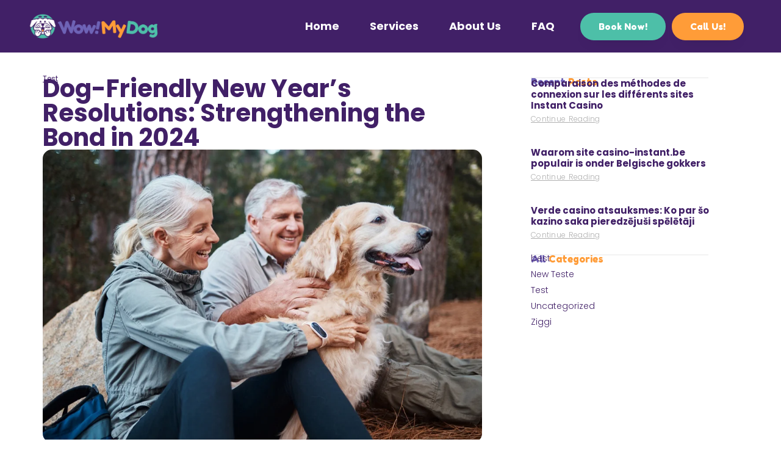

--- FILE ---
content_type: text/html; charset=UTF-8
request_url: https://wowmydog.us/blog/dog-friendly-new-years-resolutions-strengthening-the-bond-in-2024/
body_size: 39677
content:
<!doctype html>
<html lang="pt-BR">
<head><meta charset="UTF-8"><script>if(navigator.userAgent.match(/MSIE|Internet Explorer/i)||navigator.userAgent.match(/Trident\/7\..*?rv:11/i)){var href=document.location.href;if(!href.match(/[?&]nowprocket/)){if(href.indexOf("?")==-1){if(href.indexOf("#")==-1){document.location.href=href+"?nowprocket=1"}else{document.location.href=href.replace("#","?nowprocket=1#")}}else{if(href.indexOf("#")==-1){document.location.href=href+"&nowprocket=1"}else{document.location.href=href.replace("#","&nowprocket=1#")}}}}</script><script>class RocketLazyLoadScripts{constructor(){this.triggerEvents=["keydown","mousedown","mousemove","touchmove","touchstart","touchend","wheel"],this.userEventHandler=this._triggerListener.bind(this),this.touchStartHandler=this._onTouchStart.bind(this),this.touchMoveHandler=this._onTouchMove.bind(this),this.touchEndHandler=this._onTouchEnd.bind(this),this.clickHandler=this._onClick.bind(this),this.interceptedClicks=[],window.addEventListener("pageshow",(e=>{this.persisted=e.persisted})),window.addEventListener("DOMContentLoaded",(()=>{this._preconnect3rdParties()})),this.delayedScripts={normal:[],async:[],defer:[]},this.allJQueries=[]}_addUserInteractionListener(e){document.hidden?e._triggerListener():(this.triggerEvents.forEach((t=>window.addEventListener(t,e.userEventHandler,{passive:!0}))),window.addEventListener("touchstart",e.touchStartHandler,{passive:!0}),window.addEventListener("mousedown",e.touchStartHandler),document.addEventListener("visibilitychange",e.userEventHandler))}_removeUserInteractionListener(){this.triggerEvents.forEach((e=>window.removeEventListener(e,this.userEventHandler,{passive:!0}))),document.removeEventListener("visibilitychange",this.userEventHandler)}_onTouchStart(e){"HTML"!==e.target.tagName&&(window.addEventListener("touchend",this.touchEndHandler),window.addEventListener("mouseup",this.touchEndHandler),window.addEventListener("touchmove",this.touchMoveHandler,{passive:!0}),window.addEventListener("mousemove",this.touchMoveHandler),e.target.addEventListener("click",this.clickHandler),this._renameDOMAttribute(e.target,"onclick","rocket-onclick"))}_onTouchMove(e){window.removeEventListener("touchend",this.touchEndHandler),window.removeEventListener("mouseup",this.touchEndHandler),window.removeEventListener("touchmove",this.touchMoveHandler,{passive:!0}),window.removeEventListener("mousemove",this.touchMoveHandler),e.target.removeEventListener("click",this.clickHandler),this._renameDOMAttribute(e.target,"rocket-onclick","onclick")}_onTouchEnd(e){window.removeEventListener("touchend",this.touchEndHandler),window.removeEventListener("mouseup",this.touchEndHandler),window.removeEventListener("touchmove",this.touchMoveHandler,{passive:!0}),window.removeEventListener("mousemove",this.touchMoveHandler)}_onClick(e){e.target.removeEventListener("click",this.clickHandler),this._renameDOMAttribute(e.target,"rocket-onclick","onclick"),this.interceptedClicks.push(e),e.preventDefault(),e.stopPropagation(),e.stopImmediatePropagation()}_replayClicks(){window.removeEventListener("touchstart",this.touchStartHandler,{passive:!0}),window.removeEventListener("mousedown",this.touchStartHandler),this.interceptedClicks.forEach((e=>{e.target.dispatchEvent(new MouseEvent("click",{view:e.view,bubbles:!0,cancelable:!0}))}))}_renameDOMAttribute(e,t,n){e.hasAttribute&&e.hasAttribute(t)&&(event.target.setAttribute(n,event.target.getAttribute(t)),event.target.removeAttribute(t))}_triggerListener(){this._removeUserInteractionListener(this),"loading"===document.readyState?document.addEventListener("DOMContentLoaded",this._loadEverythingNow.bind(this)):this._loadEverythingNow()}_preconnect3rdParties(){let e=[];document.querySelectorAll("script[type=rocketlazyloadscript]").forEach((t=>{if(t.hasAttribute("src")){const n=new URL(t.src).origin;n!==location.origin&&e.push({src:n,crossOrigin:t.crossOrigin||"module"===t.getAttribute("data-rocket-type")})}})),e=[...new Map(e.map((e=>[JSON.stringify(e),e]))).values()],this._batchInjectResourceHints(e,"preconnect")}async _loadEverythingNow(){this.lastBreath=Date.now(),this._delayEventListeners(),this._delayJQueryReady(this),this._handleDocumentWrite(),this._registerAllDelayedScripts(),this._preloadAllScripts(),await this._loadScriptsFromList(this.delayedScripts.normal),await this._loadScriptsFromList(this.delayedScripts.defer),await this._loadScriptsFromList(this.delayedScripts.async);try{await this._triggerDOMContentLoaded(),await this._triggerWindowLoad()}catch(e){}window.dispatchEvent(new Event("rocket-allScriptsLoaded")),this._replayClicks()}_registerAllDelayedScripts(){document.querySelectorAll("script[type=rocketlazyloadscript]").forEach((e=>{e.hasAttribute("src")?e.hasAttribute("async")&&!1!==e.async?this.delayedScripts.async.push(e):e.hasAttribute("defer")&&!1!==e.defer||"module"===e.getAttribute("data-rocket-type")?this.delayedScripts.defer.push(e):this.delayedScripts.normal.push(e):this.delayedScripts.normal.push(e)}))}async _transformScript(e){return await this._littleBreath(),new Promise((t=>{const n=document.createElement("script");[...e.attributes].forEach((e=>{let t=e.nodeName;"type"!==t&&("data-rocket-type"===t&&(t="type"),n.setAttribute(t,e.nodeValue))})),e.hasAttribute("src")?(n.addEventListener("load",t),n.addEventListener("error",t)):(n.text=e.text,t());try{e.parentNode.replaceChild(n,e)}catch(e){t()}}))}async _loadScriptsFromList(e){const t=e.shift();return t?(await this._transformScript(t),this._loadScriptsFromList(e)):Promise.resolve()}_preloadAllScripts(){this._batchInjectResourceHints([...this.delayedScripts.normal,...this.delayedScripts.defer,...this.delayedScripts.async],"preload")}_batchInjectResourceHints(e,t){var n=document.createDocumentFragment();e.forEach((e=>{if(e.src){const i=document.createElement("link");i.href=e.src,i.rel=t,"preconnect"!==t&&(i.as="script"),e.getAttribute&&"module"===e.getAttribute("data-rocket-type")&&(i.crossOrigin=!0),e.crossOrigin&&(i.crossOrigin=e.crossOrigin),n.appendChild(i)}})),document.head.appendChild(n)}_delayEventListeners(){let e={};function t(t,n){!function(t){function n(n){return e[t].eventsToRewrite.indexOf(n)>=0?"rocket-"+n:n}e[t]||(e[t]={originalFunctions:{add:t.addEventListener,remove:t.removeEventListener},eventsToRewrite:[]},t.addEventListener=function(){arguments[0]=n(arguments[0]),e[t].originalFunctions.add.apply(t,arguments)},t.removeEventListener=function(){arguments[0]=n(arguments[0]),e[t].originalFunctions.remove.apply(t,arguments)})}(t),e[t].eventsToRewrite.push(n)}function n(e,t){let n=e[t];Object.defineProperty(e,t,{get:()=>n||function(){},set(i){e["rocket"+t]=n=i}})}t(document,"DOMContentLoaded"),t(window,"DOMContentLoaded"),t(window,"load"),t(window,"pageshow"),t(document,"readystatechange"),n(document,"onreadystatechange"),n(window,"onload"),n(window,"onpageshow")}_delayJQueryReady(e){let t=window.jQuery;Object.defineProperty(window,"jQuery",{get:()=>t,set(n){if(n&&n.fn&&!e.allJQueries.includes(n)){n.fn.ready=n.fn.init.prototype.ready=function(t){e.domReadyFired?t.bind(document)(n):document.addEventListener("rocket-DOMContentLoaded",(()=>t.bind(document)(n)))};const t=n.fn.on;n.fn.on=n.fn.init.prototype.on=function(){if(this[0]===window){function e(e){return e.split(" ").map((e=>"load"===e||0===e.indexOf("load.")?"rocket-jquery-load":e)).join(" ")}"string"==typeof arguments[0]||arguments[0]instanceof String?arguments[0]=e(arguments[0]):"object"==typeof arguments[0]&&Object.keys(arguments[0]).forEach((t=>{delete Object.assign(arguments[0],{[e(t)]:arguments[0][t]})[t]}))}return t.apply(this,arguments),this},e.allJQueries.push(n)}t=n}})}async _triggerDOMContentLoaded(){this.domReadyFired=!0,await this._littleBreath(),document.dispatchEvent(new Event("rocket-DOMContentLoaded")),await this._littleBreath(),window.dispatchEvent(new Event("rocket-DOMContentLoaded")),await this._littleBreath(),document.dispatchEvent(new Event("rocket-readystatechange")),await this._littleBreath(),document.rocketonreadystatechange&&document.rocketonreadystatechange()}async _triggerWindowLoad(){await this._littleBreath(),window.dispatchEvent(new Event("rocket-load")),await this._littleBreath(),window.rocketonload&&window.rocketonload(),await this._littleBreath(),this.allJQueries.forEach((e=>e(window).trigger("rocket-jquery-load"))),await this._littleBreath();const e=new Event("rocket-pageshow");e.persisted=this.persisted,window.dispatchEvent(e),await this._littleBreath(),window.rocketonpageshow&&window.rocketonpageshow({persisted:this.persisted})}_handleDocumentWrite(){const e=new Map;document.write=document.writeln=function(t){const n=document.currentScript,i=document.createRange(),r=n.parentElement;let o=e.get(n);void 0===o&&(o=n.nextSibling,e.set(n,o));const s=document.createDocumentFragment();i.setStart(s,0),s.appendChild(i.createContextualFragment(t)),r.insertBefore(s,o)}}async _littleBreath(){Date.now()-this.lastBreath>45&&(await this._requestAnimFrame(),this.lastBreath=Date.now())}async _requestAnimFrame(){return document.hidden?new Promise((e=>setTimeout(e))):new Promise((e=>requestAnimationFrame(e)))}static run(){const e=new RocketLazyLoadScripts;e._addUserInteractionListener(e)}}RocketLazyLoadScripts.run();</script>
	
	
	
	
		<meta name="viewport" content="width=device-width, initial-scale=1">
	<link rel="profile" href="https://gmpg.org/xfn/11">
	<meta name='robots' content='index, follow, max-image-preview:large, max-snippet:-1, max-video-preview:-1' />
	<!-- Start VWO Common Smartcode -->
	<script type="rocketlazyloadscript"  data-rocket-type='text/javascript'>
		var _vwo_clicks = 10;
	</script>
	<!-- End VWO Common Smartcode -->
		<!-- Start VWO Async SmartCode -->
	<link rel="preconnect" href="https://dev.visualwebsiteoptimizer.com" />
	<script type="rocketlazyloadscript"  data-rocket-type='text/javascript' id='vwoCode'>
	/* Fix: wp-rocket (application/ld+json) */
	window._vwo_code || (function() {
	var account_id= 814992,
	version = 2.0,
	settings_tolerance= 2000,
	library_tolerance= 2500,
	use_existing_jquery= false,
	hide_element='body',
	hide_element_style = 'opacity:0 !important;filter:alpha(opacity=0) !important;background:none !important',
	/* DO NOT EDIT BELOW THIS LINE */
	f=false,w=window,d=document,v=d.querySelector('#vwoCode'),cK='_vwo_'+account_id+'_settings',cc={};try{var c=JSON.parse(localStorage.getItem('_vwo_'+account_id+'_config'));cc=c&&typeof c==='object'?c:{}}catch(e){}var stT=cc.stT==='session'?w.sessionStorage:w.localStorage;code={use_existing_jquery:function(){return typeof use_existing_jquery!=='undefined'?use_existing_jquery:undefined},library_tolerance:function(){return typeof library_tolerance!=='undefined'?library_tolerance:undefined},settings_tolerance:function(){return cc.sT||settings_tolerance},hide_element_style:function(){return'{'+(cc.hES||hide_element_style)+'}'},hide_element:function(){return typeof cc.hE==='string'?cc.hE:hide_element},getVersion:function(){return version},finish:function(){if(!f){f=true;var e=d.getElementById('_vis_opt_path_hides');if(e)e.parentNode.removeChild(e)}},finished:function(){return f},load:function(e){var t=this.getSettings(),n=d.createElement('script'),i=this;if(t){n.textContent=t;d.getElementsByTagName('head')[0].appendChild(n);if(!w.VWO||VWO.caE){stT.removeItem(cK);i.load(e)}}else{n.fetchPriority='high';n.src=e;n.type='text/javascript';n.onerror=function(){_vwo_code.finish()};d.getElementsByTagName('head')[0].appendChild(n)}},getSettings:function(){try{var e=stT.getItem(cK);if(!e){return}e=JSON.parse(e);if(Date.now()>e.e){stT.removeItem(cK);return}return e.s}catch(e){return}},init:function(){if(d.URL.indexOf('__vwo_disable__')>-1)return;var e=this.settings_tolerance();w._vwo_settings_timer=setTimeout(function(){_vwo_code.finish();stT.removeItem(cK)},e);var t=d.currentScript,n=d.createElement('style'),i=this.hide_element(),r=t&&!t.async&&i?i+this.hide_element_style():'',c=d.getElementsByTagName('head')[0];n.setAttribute('id','_vis_opt_path_hides');v&&n.setAttribute('nonce',v.nonce);n.setAttribute('type','text/css');if(n.styleSheet)n.styleSheet.cssText=r;else n.appendChild(d.createTextNode(r));c.appendChild(n);this.load('https://dev.visualwebsiteoptimizer.com/j.php?a='+account_id+'&u='+encodeURIComponent(d.URL)+'&vn='+version)}};w._vwo_code=code;code.init();})();
	</script>
	<!-- End VWO Async SmartCode -->
	
	<!-- This site is optimized with the Yoast SEO Premium plugin v22.0 (Yoast SEO v22.0) - https://yoast.com/wordpress/plugins/seo/ -->
	<title>Dog-Friendly New Year&#039;s Resolutions: Strengthening the Bond in 2024 - Wow! My Dog</title><link rel="preload" as="style" href="https://fonts.googleapis.com/css?family=Roboto%3A100%2C100italic%2C200%2C200italic%2C300%2C300italic%2C400%2C400italic%2C500%2C500italic%2C600%2C600italic%2C700%2C700italic%2C800%2C800italic%2C900%2C900italic%7CRoboto%20Slab%3A100%2C100italic%2C200%2C200italic%2C300%2C300italic%2C400%2C400italic%2C500%2C500italic%2C600%2C600italic%2C700%2C700italic%2C800%2C800italic%2C900%2C900italic%7CPoppins%3A100%2C100italic%2C200%2C200italic%2C300%2C300italic%2C400%2C400italic%2C500%2C500italic%2C600%2C600italic%2C700%2C700italic%2C800%2C800italic%2C900%2C900italic%7CFredoka%20One%3A100%2C100italic%2C200%2C200italic%2C300%2C300italic%2C400%2C400italic%2C500%2C500italic%2C600%2C600italic%2C700%2C700italic%2C800%2C800italic%2C900%2C900italic&#038;display=swap" /><link rel="stylesheet" href="https://fonts.googleapis.com/css?family=Roboto%3A100%2C100italic%2C200%2C200italic%2C300%2C300italic%2C400%2C400italic%2C500%2C500italic%2C600%2C600italic%2C700%2C700italic%2C800%2C800italic%2C900%2C900italic%7CRoboto%20Slab%3A100%2C100italic%2C200%2C200italic%2C300%2C300italic%2C400%2C400italic%2C500%2C500italic%2C600%2C600italic%2C700%2C700italic%2C800%2C800italic%2C900%2C900italic%7CPoppins%3A100%2C100italic%2C200%2C200italic%2C300%2C300italic%2C400%2C400italic%2C500%2C500italic%2C600%2C600italic%2C700%2C700italic%2C800%2C800italic%2C900%2C900italic%7CFredoka%20One%3A100%2C100italic%2C200%2C200italic%2C300%2C300italic%2C400%2C400italic%2C500%2C500italic%2C600%2C600italic%2C700%2C700italic%2C800%2C800italic%2C900%2C900italic&#038;display=swap" media="print" onload="this.media='all'" /><noscript><link rel="stylesheet" href="https://fonts.googleapis.com/css?family=Roboto%3A100%2C100italic%2C200%2C200italic%2C300%2C300italic%2C400%2C400italic%2C500%2C500italic%2C600%2C600italic%2C700%2C700italic%2C800%2C800italic%2C900%2C900italic%7CRoboto%20Slab%3A100%2C100italic%2C200%2C200italic%2C300%2C300italic%2C400%2C400italic%2C500%2C500italic%2C600%2C600italic%2C700%2C700italic%2C800%2C800italic%2C900%2C900italic%7CPoppins%3A100%2C100italic%2C200%2C200italic%2C300%2C300italic%2C400%2C400italic%2C500%2C500italic%2C600%2C600italic%2C700%2C700italic%2C800%2C800italic%2C900%2C900italic%7CFredoka%20One%3A100%2C100italic%2C200%2C200italic%2C300%2C300italic%2C400%2C400italic%2C500%2C500italic%2C600%2C600italic%2C700%2C700italic%2C800%2C800italic%2C900%2C900italic&#038;display=swap" /></noscript><link rel="stylesheet" href="https://wowmydog.us/wp-content/cache/min/1/c7c4b3eca42c39c35d9471574e537a15.css" media="all" data-minify="1" />
	<link rel="canonical" href="https://wowmydog.us/blog/dog-friendly-new-years-resolutions-strengthening-the-bond-in-2024/" />
	<meta property="og:locale" content="pt_BR" />
	<meta property="og:type" content="article" />
	<meta property="og:title" content="Dog-Friendly New Year&#039;s Resolutions: Strengthening the Bond in 2024" />
	<meta property="og:description" content="Creating New Year&#8217;s resolutions with your dog in mind is not only a wonderful way to fully include them in your life, but it also brings a range of benefits for both you and your pup. It&#8217;s the perfect incentive for dog owners who want to spend more quality time with their pets. Jotting down [&hellip;]" />
	<meta property="og:url" content="https://wowmydog.us/blog/dog-friendly-new-years-resolutions-strengthening-the-bond-in-2024/" />
	<meta property="og:site_name" content="Wow! My Dog" />
	<meta property="article:publisher" content="https://www.facebook.com/wowmydogUS" />
	<meta property="article:published_time" content="2023-12-19T22:06:44+00:00" />
	<meta property="article:modified_time" content="2024-05-31T22:07:59+00:00" />
	<meta property="og:image" content="https://wowmydog.us/wp-content/uploads/2024/05/655c97d5a5307b02233159f7_image2.png" />
	<meta property="og:image:width" content="1000" />
	<meta property="og:image:height" content="667" />
	<meta property="og:image:type" content="image/png" />
	<meta name="author" content="Thiago Reinas" />
	<meta name="twitter:card" content="summary_large_image" />
	<meta name="twitter:label1" content="Written by" />
	<meta name="twitter:data1" content="Thiago Reinas" />
	<meta name="twitter:label2" content="Est. reading time" />
	<meta name="twitter:data2" content="1 minuto" />
	<script type="application/ld+json" class="yoast-schema-graph">{"@context":"https://schema.org","@graph":[{"@type":"Article","@id":"https://wowmydog.us/blog/dog-friendly-new-years-resolutions-strengthening-the-bond-in-2024/#article","isPartOf":{"@id":"https://wowmydog.us/blog/dog-friendly-new-years-resolutions-strengthening-the-bond-in-2024/"},"author":{"name":"Thiago Reinas","@id":"https://wowmydog.us/#/schema/person/41b50b9baec1761f3ea3ee42f342fad2"},"headline":"Dog-Friendly New Year&#8217;s Resolutions: Strengthening the Bond in 2024","datePublished":"2023-12-19T22:06:44+00:00","dateModified":"2024-05-31T22:07:59+00:00","mainEntityOfPage":{"@id":"https://wowmydog.us/blog/dog-friendly-new-years-resolutions-strengthening-the-bond-in-2024/"},"wordCount":362,"commentCount":0,"publisher":{"@id":"https://wowmydog.us/#organization"},"image":{"@id":"https://wowmydog.us/blog/dog-friendly-new-years-resolutions-strengthening-the-bond-in-2024/#primaryimage"},"thumbnailUrl":"https://wowmydog.us/wp-content/uploads/2024/05/655c97d5a5307b02233159f7_image2.png","articleSection":["Test"],"inLanguage":"pt-BR","potentialAction":[{"@type":"CommentAction","name":"Comment","target":["https://wowmydog.us/blog/dog-friendly-new-years-resolutions-strengthening-the-bond-in-2024/#respond"]}]},{"@type":"WebPage","@id":"https://wowmydog.us/blog/dog-friendly-new-years-resolutions-strengthening-the-bond-in-2024/","url":"https://wowmydog.us/blog/dog-friendly-new-years-resolutions-strengthening-the-bond-in-2024/","name":"Dog-Friendly New Year's Resolutions: Strengthening the Bond in 2024 - Wow! My Dog","isPartOf":{"@id":"https://wowmydog.us/#website"},"primaryImageOfPage":{"@id":"https://wowmydog.us/blog/dog-friendly-new-years-resolutions-strengthening-the-bond-in-2024/#primaryimage"},"image":{"@id":"https://wowmydog.us/blog/dog-friendly-new-years-resolutions-strengthening-the-bond-in-2024/#primaryimage"},"thumbnailUrl":"https://wowmydog.us/wp-content/uploads/2024/05/655c97d5a5307b02233159f7_image2.png","datePublished":"2023-12-19T22:06:44+00:00","dateModified":"2024-05-31T22:07:59+00:00","breadcrumb":{"@id":"https://wowmydog.us/blog/dog-friendly-new-years-resolutions-strengthening-the-bond-in-2024/#breadcrumb"},"inLanguage":"pt-BR","potentialAction":[{"@type":"ReadAction","target":["https://wowmydog.us/blog/dog-friendly-new-years-resolutions-strengthening-the-bond-in-2024/"]}]},{"@type":"ImageObject","inLanguage":"pt-BR","@id":"https://wowmydog.us/blog/dog-friendly-new-years-resolutions-strengthening-the-bond-in-2024/#primaryimage","url":"https://wowmydog.us/wp-content/uploads/2024/05/655c97d5a5307b02233159f7_image2.png","contentUrl":"https://wowmydog.us/wp-content/uploads/2024/05/655c97d5a5307b02233159f7_image2.png","width":1000,"height":667},{"@type":"BreadcrumbList","@id":"https://wowmydog.us/blog/dog-friendly-new-years-resolutions-strengthening-the-bond-in-2024/#breadcrumb","itemListElement":[{"@type":"ListItem","position":1,"name":"Home","item":"https://wowmydog.us/"},{"@type":"ListItem","position":2,"name":"Teste Blog","item":"https://wowmydog.us/blog/"},{"@type":"ListItem","position":3,"name":"Dog-Friendly New Year&#8217;s Resolutions: Strengthening the Bond in 2024"}]},{"@type":"WebSite","@id":"https://wowmydog.us/#website","url":"https://wowmydog.us/","name":"Wow! My Dog","description":"","publisher":{"@id":"https://wowmydog.us/#organization"},"potentialAction":[{"@type":"SearchAction","target":{"@type":"EntryPoint","urlTemplate":"https://wowmydog.us/?s={search_term_string}"},"query-input":"required name=search_term_string"}],"inLanguage":"pt-BR"},{"@type":"Organization","@id":"https://wowmydog.us/#organization","name":"Wow! My Dog Mobile Grooming","url":"https://wowmydog.us/","logo":{"@type":"ImageObject","inLanguage":"pt-BR","@id":"https://wowmydog.us/#/schema/logo/image/","url":"https://wowmydog.us/wp-content/uploads/2022/08/cropped-WMD_Symbol_Main.png","contentUrl":"https://wowmydog.us/wp-content/uploads/2022/08/cropped-WMD_Symbol_Main.png","width":1589,"height":1506,"caption":"Wow! My Dog Mobile Grooming"},"image":{"@id":"https://wowmydog.us/#/schema/logo/image/"},"sameAs":["https://www.facebook.com/wowmydogUS","https://www.instagram.com/wow.mydog"]},{"@type":"Person","@id":"https://wowmydog.us/#/schema/person/41b50b9baec1761f3ea3ee42f342fad2","name":"Thiago Reinas","image":{"@type":"ImageObject","inLanguage":"pt-BR","@id":"https://wowmydog.us/#/schema/person/image/","url":"https://wowmydog.us/wp-content/plugins/wp-user-profile-avatar/assets/images/wp-user-thumbnail.png","contentUrl":"https://wowmydog.us/wp-content/plugins/wp-user-profile-avatar/assets/images/wp-user-thumbnail.png","caption":"Thiago Reinas"},"url":"https://wowmydog.us/blog/author/thiago/"}]}</script>
	<!-- / Yoast SEO Premium plugin. -->


<script type="rocketlazyloadscript" data-rocket-type='application/javascript'>console.log('PixelYourSite Free version 9.4.7.1');</script>
<link rel='dns-prefetch' href='//apis.google.com' />
<link href='https://fonts.gstatic.com' crossorigin rel='preconnect' />
<link rel="alternate" type="application/rss+xml" title="Feed para Wow! My Dog &raquo;" href="https://wowmydog.us/feed/" />
<link rel="alternate" type="application/rss+xml" title="Feed de comentários para Wow! My Dog &raquo;" href="https://wowmydog.us/comments/feed/" />
<link rel="alternate" type="application/rss+xml" title="Feed de comentários para Wow! My Dog &raquo; Dog-Friendly New Year&#8217;s Resolutions: Strengthening the Bond in 2024" href="https://wowmydog.us/blog/dog-friendly-new-years-resolutions-strengthening-the-bond-in-2024/feed/" />
		<!-- This site uses the Google Analytics by MonsterInsights plugin v8.7.0 - Using Analytics tracking - https://www.monsterinsights.com/ -->
		<!-- Note: MonsterInsights is not currently configured on this site. The site owner needs to authenticate with Google Analytics in the MonsterInsights settings panel. -->
					<!-- No UA code set -->
				<!-- / Google Analytics by MonsterInsights -->
		<style>
img.wp-smiley,
img.emoji {
	display: inline !important;
	border: none !important;
	box-shadow: none !important;
	height: 1em !important;
	width: 1em !important;
	margin: 0 0.07em !important;
	vertical-align: -0.1em !important;
	background: none !important;
	padding: 0 !important;
}
</style>
	


<style id='classic-theme-styles-inline-css'>
/*! This file is auto-generated */
.wp-block-button__link{color:#fff;background-color:#32373c;border-radius:9999px;box-shadow:none;text-decoration:none;padding:calc(.667em + 2px) calc(1.333em + 2px);font-size:1.125em}.wp-block-file__button{background:#32373c;color:#fff;text-decoration:none}
</style>
<style id='global-styles-inline-css'>
body{--wp--preset--color--black: #000000;--wp--preset--color--cyan-bluish-gray: #abb8c3;--wp--preset--color--white: #ffffff;--wp--preset--color--pale-pink: #f78da7;--wp--preset--color--vivid-red: #cf2e2e;--wp--preset--color--luminous-vivid-orange: #ff6900;--wp--preset--color--luminous-vivid-amber: #fcb900;--wp--preset--color--light-green-cyan: #7bdcb5;--wp--preset--color--vivid-green-cyan: #00d084;--wp--preset--color--pale-cyan-blue: #8ed1fc;--wp--preset--color--vivid-cyan-blue: #0693e3;--wp--preset--color--vivid-purple: #9b51e0;--wp--preset--gradient--vivid-cyan-blue-to-vivid-purple: linear-gradient(135deg,rgba(6,147,227,1) 0%,rgb(155,81,224) 100%);--wp--preset--gradient--light-green-cyan-to-vivid-green-cyan: linear-gradient(135deg,rgb(122,220,180) 0%,rgb(0,208,130) 100%);--wp--preset--gradient--luminous-vivid-amber-to-luminous-vivid-orange: linear-gradient(135deg,rgba(252,185,0,1) 0%,rgba(255,105,0,1) 100%);--wp--preset--gradient--luminous-vivid-orange-to-vivid-red: linear-gradient(135deg,rgba(255,105,0,1) 0%,rgb(207,46,46) 100%);--wp--preset--gradient--very-light-gray-to-cyan-bluish-gray: linear-gradient(135deg,rgb(238,238,238) 0%,rgb(169,184,195) 100%);--wp--preset--gradient--cool-to-warm-spectrum: linear-gradient(135deg,rgb(74,234,220) 0%,rgb(151,120,209) 20%,rgb(207,42,186) 40%,rgb(238,44,130) 60%,rgb(251,105,98) 80%,rgb(254,248,76) 100%);--wp--preset--gradient--blush-light-purple: linear-gradient(135deg,rgb(255,206,236) 0%,rgb(152,150,240) 100%);--wp--preset--gradient--blush-bordeaux: linear-gradient(135deg,rgb(254,205,165) 0%,rgb(254,45,45) 50%,rgb(107,0,62) 100%);--wp--preset--gradient--luminous-dusk: linear-gradient(135deg,rgb(255,203,112) 0%,rgb(199,81,192) 50%,rgb(65,88,208) 100%);--wp--preset--gradient--pale-ocean: linear-gradient(135deg,rgb(255,245,203) 0%,rgb(182,227,212) 50%,rgb(51,167,181) 100%);--wp--preset--gradient--electric-grass: linear-gradient(135deg,rgb(202,248,128) 0%,rgb(113,206,126) 100%);--wp--preset--gradient--midnight: linear-gradient(135deg,rgb(2,3,129) 0%,rgb(40,116,252) 100%);--wp--preset--font-size--small: 13px;--wp--preset--font-size--medium: 20px;--wp--preset--font-size--large: 36px;--wp--preset--font-size--x-large: 42px;--wp--preset--spacing--20: 0.44rem;--wp--preset--spacing--30: 0.67rem;--wp--preset--spacing--40: 1rem;--wp--preset--spacing--50: 1.5rem;--wp--preset--spacing--60: 2.25rem;--wp--preset--spacing--70: 3.38rem;--wp--preset--spacing--80: 5.06rem;--wp--preset--shadow--natural: 6px 6px 9px rgba(0, 0, 0, 0.2);--wp--preset--shadow--deep: 12px 12px 50px rgba(0, 0, 0, 0.4);--wp--preset--shadow--sharp: 6px 6px 0px rgba(0, 0, 0, 0.2);--wp--preset--shadow--outlined: 6px 6px 0px -3px rgba(255, 255, 255, 1), 6px 6px rgba(0, 0, 0, 1);--wp--preset--shadow--crisp: 6px 6px 0px rgba(0, 0, 0, 1);}:where(.is-layout-flex){gap: 0.5em;}:where(.is-layout-grid){gap: 0.5em;}body .is-layout-flow > .alignleft{float: left;margin-inline-start: 0;margin-inline-end: 2em;}body .is-layout-flow > .alignright{float: right;margin-inline-start: 2em;margin-inline-end: 0;}body .is-layout-flow > .aligncenter{margin-left: auto !important;margin-right: auto !important;}body .is-layout-constrained > .alignleft{float: left;margin-inline-start: 0;margin-inline-end: 2em;}body .is-layout-constrained > .alignright{float: right;margin-inline-start: 2em;margin-inline-end: 0;}body .is-layout-constrained > .aligncenter{margin-left: auto !important;margin-right: auto !important;}body .is-layout-constrained > :where(:not(.alignleft):not(.alignright):not(.alignfull)){max-width: var(--wp--style--global--content-size);margin-left: auto !important;margin-right: auto !important;}body .is-layout-constrained > .alignwide{max-width: var(--wp--style--global--wide-size);}body .is-layout-flex{display: flex;}body .is-layout-flex{flex-wrap: wrap;align-items: center;}body .is-layout-flex > *{margin: 0;}body .is-layout-grid{display: grid;}body .is-layout-grid > *{margin: 0;}:where(.wp-block-columns.is-layout-flex){gap: 2em;}:where(.wp-block-columns.is-layout-grid){gap: 2em;}:where(.wp-block-post-template.is-layout-flex){gap: 1.25em;}:where(.wp-block-post-template.is-layout-grid){gap: 1.25em;}.has-black-color{color: var(--wp--preset--color--black) !important;}.has-cyan-bluish-gray-color{color: var(--wp--preset--color--cyan-bluish-gray) !important;}.has-white-color{color: var(--wp--preset--color--white) !important;}.has-pale-pink-color{color: var(--wp--preset--color--pale-pink) !important;}.has-vivid-red-color{color: var(--wp--preset--color--vivid-red) !important;}.has-luminous-vivid-orange-color{color: var(--wp--preset--color--luminous-vivid-orange) !important;}.has-luminous-vivid-amber-color{color: var(--wp--preset--color--luminous-vivid-amber) !important;}.has-light-green-cyan-color{color: var(--wp--preset--color--light-green-cyan) !important;}.has-vivid-green-cyan-color{color: var(--wp--preset--color--vivid-green-cyan) !important;}.has-pale-cyan-blue-color{color: var(--wp--preset--color--pale-cyan-blue) !important;}.has-vivid-cyan-blue-color{color: var(--wp--preset--color--vivid-cyan-blue) !important;}.has-vivid-purple-color{color: var(--wp--preset--color--vivid-purple) !important;}.has-black-background-color{background-color: var(--wp--preset--color--black) !important;}.has-cyan-bluish-gray-background-color{background-color: var(--wp--preset--color--cyan-bluish-gray) !important;}.has-white-background-color{background-color: var(--wp--preset--color--white) !important;}.has-pale-pink-background-color{background-color: var(--wp--preset--color--pale-pink) !important;}.has-vivid-red-background-color{background-color: var(--wp--preset--color--vivid-red) !important;}.has-luminous-vivid-orange-background-color{background-color: var(--wp--preset--color--luminous-vivid-orange) !important;}.has-luminous-vivid-amber-background-color{background-color: var(--wp--preset--color--luminous-vivid-amber) !important;}.has-light-green-cyan-background-color{background-color: var(--wp--preset--color--light-green-cyan) !important;}.has-vivid-green-cyan-background-color{background-color: var(--wp--preset--color--vivid-green-cyan) !important;}.has-pale-cyan-blue-background-color{background-color: var(--wp--preset--color--pale-cyan-blue) !important;}.has-vivid-cyan-blue-background-color{background-color: var(--wp--preset--color--vivid-cyan-blue) !important;}.has-vivid-purple-background-color{background-color: var(--wp--preset--color--vivid-purple) !important;}.has-black-border-color{border-color: var(--wp--preset--color--black) !important;}.has-cyan-bluish-gray-border-color{border-color: var(--wp--preset--color--cyan-bluish-gray) !important;}.has-white-border-color{border-color: var(--wp--preset--color--white) !important;}.has-pale-pink-border-color{border-color: var(--wp--preset--color--pale-pink) !important;}.has-vivid-red-border-color{border-color: var(--wp--preset--color--vivid-red) !important;}.has-luminous-vivid-orange-border-color{border-color: var(--wp--preset--color--luminous-vivid-orange) !important;}.has-luminous-vivid-amber-border-color{border-color: var(--wp--preset--color--luminous-vivid-amber) !important;}.has-light-green-cyan-border-color{border-color: var(--wp--preset--color--light-green-cyan) !important;}.has-vivid-green-cyan-border-color{border-color: var(--wp--preset--color--vivid-green-cyan) !important;}.has-pale-cyan-blue-border-color{border-color: var(--wp--preset--color--pale-cyan-blue) !important;}.has-vivid-cyan-blue-border-color{border-color: var(--wp--preset--color--vivid-cyan-blue) !important;}.has-vivid-purple-border-color{border-color: var(--wp--preset--color--vivid-purple) !important;}.has-vivid-cyan-blue-to-vivid-purple-gradient-background{background: var(--wp--preset--gradient--vivid-cyan-blue-to-vivid-purple) !important;}.has-light-green-cyan-to-vivid-green-cyan-gradient-background{background: var(--wp--preset--gradient--light-green-cyan-to-vivid-green-cyan) !important;}.has-luminous-vivid-amber-to-luminous-vivid-orange-gradient-background{background: var(--wp--preset--gradient--luminous-vivid-amber-to-luminous-vivid-orange) !important;}.has-luminous-vivid-orange-to-vivid-red-gradient-background{background: var(--wp--preset--gradient--luminous-vivid-orange-to-vivid-red) !important;}.has-very-light-gray-to-cyan-bluish-gray-gradient-background{background: var(--wp--preset--gradient--very-light-gray-to-cyan-bluish-gray) !important;}.has-cool-to-warm-spectrum-gradient-background{background: var(--wp--preset--gradient--cool-to-warm-spectrum) !important;}.has-blush-light-purple-gradient-background{background: var(--wp--preset--gradient--blush-light-purple) !important;}.has-blush-bordeaux-gradient-background{background: var(--wp--preset--gradient--blush-bordeaux) !important;}.has-luminous-dusk-gradient-background{background: var(--wp--preset--gradient--luminous-dusk) !important;}.has-pale-ocean-gradient-background{background: var(--wp--preset--gradient--pale-ocean) !important;}.has-electric-grass-gradient-background{background: var(--wp--preset--gradient--electric-grass) !important;}.has-midnight-gradient-background{background: var(--wp--preset--gradient--midnight) !important;}.has-small-font-size{font-size: var(--wp--preset--font-size--small) !important;}.has-medium-font-size{font-size: var(--wp--preset--font-size--medium) !important;}.has-large-font-size{font-size: var(--wp--preset--font-size--large) !important;}.has-x-large-font-size{font-size: var(--wp--preset--font-size--x-large) !important;}
.wp-block-navigation a:where(:not(.wp-element-button)){color: inherit;}
:where(.wp-block-post-template.is-layout-flex){gap: 1.25em;}:where(.wp-block-post-template.is-layout-grid){gap: 1.25em;}
:where(.wp-block-columns.is-layout-flex){gap: 2em;}:where(.wp-block-columns.is-layout-grid){gap: 2em;}
.wp-block-pullquote{font-size: 1.5em;line-height: 1.6;}
</style>




<style id='elementor-icons-inline-css'>

		.elementor-add-new-section .elementor-add-templately-promo-button{
            background-color: #5d4fff;
            background-image: url(https://wowmydog.us/wp-content/plugins/essential-addons-for-elementor-lite/assets/admin/images/templately/logo-icon.svg);
            background-repeat: no-repeat;
            background-position: center center;
            margin-left: 5px;
            position: relative;
            bottom: 5px;
        }
</style>


<link rel='stylesheet' id='elementor-post-6-css' href='https://wowmydog.us/wp-content/uploads/elementor/css/post-6.css?ver=1694822379' media='all' />

<link rel='stylesheet' id='elementor-global-css' href='https://wowmydog.us/wp-content/uploads/elementor/css/global.css?ver=1694822380' media='all' />


<link rel='stylesheet' id='elementor-post-3058-css' href='https://wowmydog.us/wp-content/uploads/elementor/css/post-3058.css?ver=1724866628' media='all' />
<link rel='stylesheet' id='elementor-post-3067-css' href='https://wowmydog.us/wp-content/uploads/elementor/css/post-3067.css?ver=1712012378' media='all' />
<link rel='stylesheet' id='elementor-post-4412-css' href='https://wowmydog.us/wp-content/uploads/elementor/css/post-4412.css?ver=1717193977' media='all' />



<style id='rocket-lazyload-inline-css'>
.rll-youtube-player{position:relative;padding-bottom:56.23%;height:0;overflow:hidden;max-width:100%;}.rll-youtube-player:focus-within{outline: 2px solid currentColor;outline-offset: 5px;}.rll-youtube-player iframe{position:absolute;top:0;left:0;width:100%;height:100%;z-index:100;background:0 0}.rll-youtube-player img{bottom:0;display:block;left:0;margin:auto;max-width:100%;width:100%;position:absolute;right:0;top:0;border:none;height:auto;-webkit-transition:.4s all;-moz-transition:.4s all;transition:.4s all}.rll-youtube-player img:hover{-webkit-filter:brightness(75%)}.rll-youtube-player .play{height:100%;width:100%;left:0;top:0;position:absolute;background:url(https://wowmydog.us/wp-content/plugins/wp-rocket/assets/img/youtube.png) no-repeat center;background-color: transparent !important;cursor:pointer;border:none;}
</style>




<link rel="preconnect" href="https://fonts.gstatic.com/" crossorigin><script type="rocketlazyloadscript" data-minify="1" src='https://wowmydog.us/wp-content/cache/min/1/wp-content/plugins/widget-yelp-reviews/static/js/wpac-time.js?ver=1725049446' id='wpac_time_js-js' defer></script>
<script type="rocketlazyloadscript" data-cfasync="false" src='https://wowmydog.us/wp-includes/js/jquery/jquery.min.js?ver=3.7.0' id='jquery-core-js' defer></script>
<script type="rocketlazyloadscript" data-cfasync="false" src='https://wowmydog.us/wp-includes/js/jquery/jquery-migrate.min.js?ver=3.4.1' id='jquery-migrate-js' defer></script>
<script type="rocketlazyloadscript" src='https://wowmydog.us/wp-content/plugins/pixelyoursite/dist/scripts/jquery.bind-first-0.2.3.min.js?ver=6.3.1' id='jquery-bind-first-js' defer></script>
<script type="rocketlazyloadscript" src='https://wowmydog.us/wp-content/plugins/pixelyoursite/dist/scripts/js.cookie-2.1.3.min.js?ver=2.1.3' id='js-cookie-pys-js' defer></script>
<script id='pys-js-extra'>
var pysOptions = {"staticEvents":{"facebook":{"init_event":[{"delay":0,"type":"static","name":"PageView","pixelIds":["1771429803220893"],"eventID":"5d98f9a6-e620-4ce5-ae4b-871c6319d453","params":{"post_category":"Test","page_title":"Dog-Friendly New Year's Resolutions: Strengthening the Bond in 2024","post_type":"post","post_id":4448,"plugin":"PixelYourSite","user_role":"guest","event_url":"wowmydog.us\/blog\/dog-friendly-new-years-resolutions-strengthening-the-bond-in-2024\/"},"e_id":"init_event","ids":[],"hasTimeWindow":false,"timeWindow":0,"woo_order":"","edd_order":""}]}},"dynamicEvents":[],"triggerEvents":[],"triggerEventTypes":[],"facebook":{"pixelIds":["1771429803220893"],"advancedMatching":{"external_id":"cbdbdaeafbabcdcecdeecfcfdd"},"advancedMatchingEnabled":true,"removeMetadata":false,"contentParams":{"post_type":"post","post_id":4448,"content_name":"Dog-Friendly New Year's Resolutions: Strengthening the Bond in 2024","categories":"Test","tags":""},"commentEventEnabled":true,"wooVariableAsSimple":false,"downloadEnabled":true,"formEventEnabled":true,"serverApiEnabled":true,"wooCRSendFromServer":false,"send_external_id":null},"debug":"","siteUrl":"https:\/\/wowmydog.us","ajaxUrl":"https:\/\/wowmydog.us\/wp-admin\/admin-ajax.php","ajax_event":"02ca8e02a9","enable_remove_download_url_param":"1","cookie_duration":"7","last_visit_duration":"60","enable_success_send_form":"","ajaxForServerEvent":"1","send_external_id":"1","external_id_expire":"180","gdpr":{"ajax_enabled":false,"all_disabled_by_api":false,"facebook_disabled_by_api":false,"analytics_disabled_by_api":false,"google_ads_disabled_by_api":false,"pinterest_disabled_by_api":false,"bing_disabled_by_api":false,"externalID_disabled_by_api":false,"facebook_prior_consent_enabled":true,"analytics_prior_consent_enabled":true,"google_ads_prior_consent_enabled":null,"pinterest_prior_consent_enabled":true,"bing_prior_consent_enabled":true,"cookiebot_integration_enabled":false,"cookiebot_facebook_consent_category":"marketing","cookiebot_analytics_consent_category":"statistics","cookiebot_tiktok_consent_category":"marketing","cookiebot_google_ads_consent_category":null,"cookiebot_pinterest_consent_category":"marketing","cookiebot_bing_consent_category":"marketing","consent_magic_integration_enabled":false,"real_cookie_banner_integration_enabled":false,"cookie_notice_integration_enabled":false,"cookie_law_info_integration_enabled":false},"cookie":{"disabled_all_cookie":false,"disabled_advanced_form_data_cookie":false,"disabled_landing_page_cookie":false,"disabled_first_visit_cookie":false,"disabled_trafficsource_cookie":false,"disabled_utmTerms_cookie":false,"disabled_utmId_cookie":false},"woo":{"enabled":false},"edd":{"enabled":false}};
</script>
<script type="rocketlazyloadscript" data-minify="1" src='https://wowmydog.us/wp-content/cache/min/1/wp-content/plugins/pixelyoursite/dist/scripts/public.js?ver=1725049446' id='pys-js' defer></script>
<link rel="https://api.w.org/" href="https://wowmydog.us/wp-json/" /><link rel="alternate" type="application/json" href="https://wowmydog.us/wp-json/wp/v2/posts/4448" /><link rel="EditURI" type="application/rsd+xml" title="RSD" href="https://wowmydog.us/xmlrpc.php?rsd" />
<meta name="generator" content="WordPress 6.3.1" />
<link rel='shortlink' href='https://wowmydog.us/?p=4448' />
<link rel="alternate" type="application/json+oembed" href="https://wowmydog.us/wp-json/oembed/1.0/embed?url=https%3A%2F%2Fwowmydog.us%2Fblog%2Fdog-friendly-new-years-resolutions-strengthening-the-bond-in-2024%2F" />
<link rel="alternate" type="text/xml+oembed" href="https://wowmydog.us/wp-json/oembed/1.0/embed?url=https%3A%2F%2Fwowmydog.us%2Fblog%2Fdog-friendly-new-years-resolutions-strengthening-the-bond-in-2024%2F&#038;format=xml" />
<!-- HFCM by 99 Robots - Snippet # 1:  -->
<meta name="google-site-verification" content="DDMgE6VjUZo9Xf9AdVOSwRDHGrTaAnSdyhW7Q6-2zMs" />
<!-- /end HFCM by 99 Robots -->
<meta name="generator" content="Elementor 3.15.3; features: e_dom_optimization, e_optimized_assets_loading, e_optimized_css_loading, additional_custom_breakpoints; settings: css_print_method-external, google_font-enabled, font_display-auto">
<!-- Meta Pixel Code -->
<script type="rocketlazyloadscript">
!function(f,b,e,v,n,t,s)
{if(f.fbq)return;n=f.fbq=function(){n.callMethod?
n.callMethod.apply(n,arguments):n.queue.push(arguments)};
if(!f._fbq)f._fbq=n;n.push=n;n.loaded=!0;n.version='2.0';
n.queue=[];t=b.createElement(e);t.async=!0;
t.src=v;s=b.getElementsByTagName(e)[0];
s.parentNode.insertBefore(t,s)}(window, document,'script',
'https://connect.facebook.net/en_US/fbevents.js');
fbq('init', '1771429803220893');
fbq('track', 'PageView');
</script>
<noscript><img height="1" width="1" style="display:none"
src="https://www.facebook.com/tr?id=1771429803220893&ev=PageView&noscript=1"
/></noscript>
<!-- End Meta Pixel Code -->
<!-- Google Tag Manager -->
<script type="rocketlazyloadscript">(function(w,d,s,l,i){w[l]=w[l]||[];w[l].push({'gtm.start':
new Date().getTime(),event:'gtm.js'});var f=d.getElementsByTagName(s)[0],
j=d.createElement(s),dl=l!='dataLayer'?'&l='+l:'';j.async=true;j.src=
'https://www.googletagmanager.com/gtm.js?id='+i+dl;f.parentNode.insertBefore(j,f);
})(window,document,'script','dataLayer','GTM-NBSVPC8');</script>
<!-- End Google Tag Manager -->
<!-- Google tag (gtag.js) -->
<script type="rocketlazyloadscript" async src="https://www.googletagmanager.com/gtag/js?id=AW-11002340689"></script>
<script type="rocketlazyloadscript">
  window.dataLayer = window.dataLayer || [];
  function gtag(){dataLayer.push(arguments);}
  gtag('js', new Date());

  gtag('config', 'AW-11002340689');
</script>
<meta name="facebook-domain-verification" content="lhaf2810zmyrgb8tw4v2qitu3wmf2d" />
<!-- Google tag (gtag.js) -->
<script type="rocketlazyloadscript" async src="https://www.googletagmanager.com/gtag/js?id=G-872L9W4TKW"></script>
<script type="rocketlazyloadscript">
  window.dataLayer = window.dataLayer || [];
  function gtag(){dataLayer.push(arguments);}
  gtag('js', new Date());

  gtag('config', 'G-872L9W4TKW');
</script>
<link rel="icon" href="https://wowmydog.us/wp-content/uploads/2022/08/cropped-WMD_Symbol_Main-1-32x32.png" sizes="32x32" />
<link rel="icon" href="https://wowmydog.us/wp-content/uploads/2022/08/cropped-WMD_Symbol_Main-1-192x192.png" sizes="192x192" />
<link rel="apple-touch-icon" href="https://wowmydog.us/wp-content/uploads/2022/08/cropped-WMD_Symbol_Main-1-180x180.png" />
<meta name="msapplication-TileImage" content="https://wowmydog.us/wp-content/uploads/2022/08/cropped-WMD_Symbol_Main-1-270x270.png" />
		<style id="wp-custom-css">
			.Carousel__CarouselArrowControlContainer-sc-f2ox7y-8{
	width: 32px;
  height: 32px;
  flex-basis: 32px;
  margin-right: -42px !important;
}

.Carousel__CarouselArrowControlContainer-sc-f2ox7y-8  {
	width: 32px;
  height: 32px;
  flex-basis: 32px;
  margin-left: -42px !important;
}

.ArrowControl__ArrowControlContainer-sc-ps7sz3-0  {
	width: 32px;
  height: 32px;
  background-color: #412067 !important;
  fill: rgb(255, 255, 255);
	box-shadow: rgba(0, 0, 0, 0.3) 0px 0px 0px 0px !important;
}

@media screen and (max-width:500px) {
    .teste {
        font-size: 18px !important;
    }
}

a {
    background-color: transparent;
    text-decoration: none;
    color: #412067;
}

		</style>
		<style id="wpr_lightbox_styles">
				.lg-backdrop {
					background-color: rgba(0,0,0,0.6) !important;
				}
				.lg-toolbar,
				.lg-dropdown {
					background-color: rgba(0,0,0,0.8) !important;
				}
				.lg-dropdown:after {
					border-bottom-color: rgba(0,0,0,0.8) !important;
				}
				.lg-sub-html {
					background-color: rgba(0,0,0,0.8) !important;
				}
				.lg-thumb-outer,
				.lg-progress-bar {
					background-color: #444444 !important;
				}
				.lg-progress {
					background-color: #a90707 !important;
				}
				.lg-icon {
					color: #efefef !important;
					font-size: 20px !important;
				}
				.lg-icon.lg-toogle-thumb {
					font-size: 24px !important;
				}
				.lg-icon:hover,
				.lg-dropdown-text:hover {
					color: #ffffff !important;
				}
				.lg-sub-html,
				.lg-dropdown-text {
					color: #efefef !important;
					font-size: 14px !important;
				}
				#lg-counter {
					color: #efefef !important;
					font-size: 14px !important;
				}
				.lg-prev,
				.lg-next {
					font-size: 35px !important;
				}

				/* Defaults */
				.lg-icon {
				background-color: transparent !important;
				}

				#lg-counter {
				opacity: 0.9;
				}

				.lg-thumb-outer {
				padding: 0 10px;
				}

				.lg-thumb-item {
				border-radius: 0 !important;
				border: none !important;
				opacity: 0.5;
				}

				.lg-thumb-item.active {
					opacity: 1;
				}
	         </style><noscript><style id="rocket-lazyload-nojs-css">.rll-youtube-player, [data-lazy-src]{display:none !important;}</style></noscript></head>
<body data-rsssl=1 class="post-template-default single single-post postid-4448 single-format-standard wp-custom-logo elementor-default elementor-kit-6 elementor-page-4412">

<!-- Google Tag Manager (noscript) -->
<noscript><iframe src="https://www.googletagmanager.com/ns.html?id=GTM-NBSVPC8"
height="0" width="0" style="display:none;visibility:hidden"></iframe></noscript>
<!-- End Google Tag Manager (noscript) -->

<a class="skip-link screen-reader-text" href="#content">
	Skip to content</a>

		<div data-elementor-type="header" data-elementor-id="3058" class="elementor elementor-3058 elementor-location-header" data-elementor-post-type="elementor_library">
								<section data-particle_enable="false" data-particle-mobile-disabled="false" class="elementor-section elementor-top-section elementor-element elementor-element-135fda38 elementor-hidden-mobile elementor-section-full_width elementor-section-stretched elementor-section-height-default elementor-section-height-default wpr-particle-no wpr-jarallax-no wpr-parallax-no wpr-sticky-section-no" data-id="135fda38" data-element_type="section" data-settings="{&quot;background_background&quot;:&quot;classic&quot;,&quot;sticky&quot;:&quot;top&quot;,&quot;stretch_section&quot;:&quot;section-stretched&quot;,&quot;sticky_on&quot;:[&quot;desktop&quot;,&quot;tablet&quot;,&quot;mobile&quot;],&quot;sticky_offset&quot;:0,&quot;sticky_effects_offset&quot;:0}">
						<div class="elementor-container elementor-column-gap-default">
					<div class="elementor-column elementor-col-100 elementor-top-column elementor-element elementor-element-256e9809" data-id="256e9809" data-element_type="column">
			<div class="elementor-widget-wrap elementor-element-populated">
								<section data-particle_enable="false" data-particle-mobile-disabled="false" class="elementor-section elementor-inner-section elementor-element elementor-element-5305aa8e elementor-section-full_width elementor-section-height-default elementor-section-height-default wpr-particle-no wpr-jarallax-no wpr-parallax-no wpr-sticky-section-no" data-id="5305aa8e" data-element_type="section">
						<div class="elementor-container elementor-column-gap-default">
					<div class="elementor-column elementor-col-33 elementor-inner-column elementor-element elementor-element-7c326b8d animated-fast elementor-invisible" data-id="7c326b8d" data-element_type="column" data-settings="{&quot;animation&quot;:&quot;fadeIn&quot;}">
			<div class="elementor-widget-wrap elementor-element-populated">
								<div class="elementor-element elementor-element-14b70691 elementor-widget elementor-widget-image" data-id="14b70691" data-element_type="widget" data-widget_type="image.default">
				<div class="elementor-widget-container">
			<style>/*! elementor - v3.15.0 - 20-08-2023 */
.elementor-widget-image{text-align:center}.elementor-widget-image a{display:inline-block}.elementor-widget-image a img[src$=".svg"]{width:48px}.elementor-widget-image img{vertical-align:middle;display:inline-block}</style>													<a href="https://wowmydog.us">
							<img width="800" height="202" src="data:image/svg+xml,%3Csvg%20xmlns='http://www.w3.org/2000/svg'%20viewBox='0%200%20800%20202'%3E%3C/svg%3E" class="attachment-large size-large wp-image-3920" alt="Wow My Dog Mobile Grooming" data-lazy-srcset="https://wowmydog.us/wp-content/uploads/2023/10/WMD_Logo_Horizontal_Main-1024x258.webp 1024w,   https://wowmydog.us/wp-content/uploads/2023/10/WMD_Logo_Horizontal_Main-300x75.webp 300w,   https://wowmydog.us/wp-content/uploads/2023/10/WMD_Logo_Horizontal_Main-768x193.webp 768w,   https://wowmydog.us/wp-content/uploads/2023/10/WMD_Logo_Horizontal_Main-1536x386.webp 1536w,   https://wowmydog.us/wp-content/uploads/2023/10/WMD_Logo_Horizontal_Main-2048x515.webp 2048w" data-lazy-sizes="(max-width: 800px) 100vw, 800px" data-lazy-src="https://wowmydog.us/wp-content/uploads/2023/10/WMD_Logo_Horizontal_Main-1024x258.webp" /><noscript><img width="800" height="202" src="https://wowmydog.us/wp-content/uploads/2023/10/WMD_Logo_Horizontal_Main-1024x258.webp" class="attachment-large size-large wp-image-3920" alt="Wow My Dog Mobile Grooming" srcset="https://wowmydog.us/wp-content/uploads/2023/10/WMD_Logo_Horizontal_Main-1024x258.webp 1024w,   https://wowmydog.us/wp-content/uploads/2023/10/WMD_Logo_Horizontal_Main-300x75.webp 300w,   https://wowmydog.us/wp-content/uploads/2023/10/WMD_Logo_Horizontal_Main-768x193.webp 768w,   https://wowmydog.us/wp-content/uploads/2023/10/WMD_Logo_Horizontal_Main-1536x386.webp 1536w,   https://wowmydog.us/wp-content/uploads/2023/10/WMD_Logo_Horizontal_Main-2048x515.webp 2048w" sizes="(max-width: 800px) 100vw, 800px" /></noscript>								</a>
															</div>
				</div>
					</div>
		</div>
				<div class="elementor-column elementor-col-33 elementor-inner-column elementor-element elementor-element-1c663bea animated-fast elementor-invisible" data-id="1c663bea" data-element_type="column" data-settings="{&quot;animation&quot;:&quot;fadeIn&quot;}">
			<div class="elementor-widget-wrap elementor-element-populated">
								<div class="elementor-element elementor-element-21254734 elementor-nav-menu__align-right elementor-nav-menu--dropdown-mobile elementor-nav-menu--stretch elementor-nav-menu__text-align-center elementor-nav-menu--toggle elementor-nav-menu--burger elementor-widget elementor-widget-nav-menu" data-id="21254734" data-element_type="widget" data-settings="{&quot;full_width&quot;:&quot;stretch&quot;,&quot;layout&quot;:&quot;horizontal&quot;,&quot;submenu_icon&quot;:{&quot;value&quot;:&quot;&lt;i class=\&quot;fas fa-caret-down\&quot;&gt;&lt;\/i&gt;&quot;,&quot;library&quot;:&quot;fa-solid&quot;},&quot;toggle&quot;:&quot;burger&quot;}" data-widget_type="nav-menu.default">
				<div class="elementor-widget-container">
						<nav class="elementor-nav-menu--main elementor-nav-menu__container elementor-nav-menu--layout-horizontal e--pointer-underline e--animation-fade">
				<ul id="menu-1-21254734" class="elementor-nav-menu"><li class="menu-item menu-item-type-custom menu-item-object-custom menu-item-home menu-item-29"><a href="https://wowmydog.us/" class="elementor-item">Home</a></li>
<li class="menu-item menu-item-type-post_type menu-item-object-page menu-item-4059"><a href="https://wowmydog.us/services/" class="elementor-item">Services</a></li>
<li class="menu-item menu-item-type-post_type menu-item-object-page menu-item-3177"><a href="https://wowmydog.us/about-us/" class="elementor-item">About Us</a></li>
<li class="menu-item menu-item-type-post_type menu-item-object-page menu-item-3178"><a href="https://wowmydog.us/faq/" class="elementor-item">FAQ</a></li>
</ul>			</nav>
					<div class="elementor-menu-toggle" role="button" tabindex="0" aria-label="Menu Toggle" aria-expanded="false">
			<i aria-hidden="true" role="presentation" class="elementor-menu-toggle__icon--open eicon-menu-bar"></i><i aria-hidden="true" role="presentation" class="elementor-menu-toggle__icon--close eicon-close"></i>			<span class="elementor-screen-only">Menu</span>
		</div>
					<nav class="elementor-nav-menu--dropdown elementor-nav-menu__container" aria-hidden="true">
				<ul id="menu-2-21254734" class="elementor-nav-menu"><li class="menu-item menu-item-type-custom menu-item-object-custom menu-item-home menu-item-29"><a href="https://wowmydog.us/" class="elementor-item" tabindex="-1">Home</a></li>
<li class="menu-item menu-item-type-post_type menu-item-object-page menu-item-4059"><a href="https://wowmydog.us/services/" class="elementor-item" tabindex="-1">Services</a></li>
<li class="menu-item menu-item-type-post_type menu-item-object-page menu-item-3177"><a href="https://wowmydog.us/about-us/" class="elementor-item" tabindex="-1">About Us</a></li>
<li class="menu-item menu-item-type-post_type menu-item-object-page menu-item-3178"><a href="https://wowmydog.us/faq/" class="elementor-item" tabindex="-1">FAQ</a></li>
</ul>			</nav>
				</div>
				</div>
					</div>
		</div>
				<div class="elementor-column elementor-col-33 elementor-inner-column elementor-element elementor-element-30c0ed96" data-id="30c0ed96" data-element_type="column">
			<div class="elementor-widget-wrap elementor-element-populated">
								<div class="elementor-element elementor-element-20f292d5 elementor-align-right elementor-mobile-align-right elementor-widget__width-auto elementor-widget elementor-widget-button" data-id="20f292d5" data-element_type="widget" data-settings="{&quot;_animation&quot;:&quot;none&quot;}" data-widget_type="button.default">
				<div class="elementor-widget-container">
					<div class="elementor-button-wrapper">
			<a class="elementor-button elementor-button-link elementor-size-sm" href="https://booking.moego.pet/ol/book?name=WowMyDog&#038;BookNow">
						<span class="elementor-button-content-wrapper">
						<span class="elementor-button-text">Book Now!</span>
		</span>
					</a>
		</div>
				</div>
				</div>
				<div class="elementor-element elementor-element-ff18443 elementor-align-right elementor-mobile-align-right elementor-widget__width-auto elementor-widget elementor-widget-button" data-id="ff18443" data-element_type="widget" data-settings="{&quot;_animation&quot;:&quot;none&quot;}" data-widget_type="button.default">
				<div class="elementor-widget-container">
					<div class="elementor-button-wrapper">
			<a class="elementor-button elementor-button-link elementor-size-sm" href="tel:+1%20408-520-4800">
						<span class="elementor-button-content-wrapper">
						<span class="elementor-button-text">Call Us!</span>
		</span>
					</a>
		</div>
				</div>
				</div>
					</div>
		</div>
							</div>
		</section>
					</div>
		</div>
							</div>
		</section>
				<section data-particle_enable="false" data-particle-mobile-disabled="false" class="elementor-section elementor-top-section elementor-element elementor-element-53d1f467 elementor-section-content-middle elementor-hidden-desktop elementor-hidden-tablet elementor-section-boxed elementor-section-height-default elementor-section-height-default wpr-particle-no wpr-jarallax-no wpr-parallax-no wpr-sticky-section-no" data-id="53d1f467" data-element_type="section" data-settings="{&quot;background_background&quot;:&quot;classic&quot;,&quot;sticky&quot;:&quot;top&quot;,&quot;sticky_on&quot;:[&quot;desktop&quot;,&quot;tablet&quot;,&quot;mobile&quot;],&quot;sticky_offset&quot;:0,&quot;sticky_effects_offset&quot;:0}">
						<div class="elementor-container elementor-column-gap-default">
					<div class="elementor-column elementor-col-100 elementor-top-column elementor-element elementor-element-7f23f0e0" data-id="7f23f0e0" data-element_type="column">
			<div class="elementor-widget-wrap elementor-element-populated">
								<section data-particle_enable="false" data-particle-mobile-disabled="false" class="elementor-section elementor-inner-section elementor-element elementor-element-3ee69493 elementor-section-full_width elementor-section-content-middle elementor-section-height-default elementor-section-height-default wpr-particle-no wpr-jarallax-no wpr-parallax-no wpr-sticky-section-no" data-id="3ee69493" data-element_type="section">
						<div class="elementor-container elementor-column-gap-default">
					<div class="elementor-column elementor-col-33 elementor-inner-column elementor-element elementor-element-3095741d animated-fast elementor-invisible" data-id="3095741d" data-element_type="column" data-settings="{&quot;animation&quot;:&quot;fadeIn&quot;}">
			<div class="elementor-widget-wrap elementor-element-populated">
								<div class="elementor-element elementor-element-5dd73fa5 elementor-widget elementor-widget-image" data-id="5dd73fa5" data-element_type="widget" data-widget_type="image.default">
				<div class="elementor-widget-container">
																<a href="https://wowmydog.us">
							<img width="800" height="202" src="data:image/svg+xml,%3Csvg%20xmlns='http://www.w3.org/2000/svg'%20viewBox='0%200%20800%20202'%3E%3C/svg%3E" class="attachment-large size-large wp-image-3060" alt="" data-lazy-srcset="https://wowmydog.us/wp-content/uploads/2023/10/WMD_Logo_Horizontal_Main-1024x258.png 1024w,   https://wowmydog.us/wp-content/uploads/2023/10/WMD_Logo_Horizontal_Main-300x75.png 300w,   https://wowmydog.us/wp-content/uploads/2023/10/WMD_Logo_Horizontal_Main-768x193.png 768w,   https://wowmydog.us/wp-content/uploads/2023/10/WMD_Logo_Horizontal_Main-1536x386.png 1536w,   https://wowmydog.us/wp-content/uploads/2023/10/WMD_Logo_Horizontal_Main-2048x515.png 2048w" data-lazy-sizes="(max-width: 800px) 100vw, 800px" data-lazy-src="https://wowmydog.us/wp-content/uploads/2023/10/WMD_Logo_Horizontal_Main-1024x258.png" /><noscript><img width="800" height="202" src="https://wowmydog.us/wp-content/uploads/2023/10/WMD_Logo_Horizontal_Main-1024x258.png" class="attachment-large size-large wp-image-3060" alt="" srcset="https://wowmydog.us/wp-content/uploads/2023/10/WMD_Logo_Horizontal_Main-1024x258.png 1024w,   https://wowmydog.us/wp-content/uploads/2023/10/WMD_Logo_Horizontal_Main-300x75.png 300w,   https://wowmydog.us/wp-content/uploads/2023/10/WMD_Logo_Horizontal_Main-768x193.png 768w,   https://wowmydog.us/wp-content/uploads/2023/10/WMD_Logo_Horizontal_Main-1536x386.png 1536w,   https://wowmydog.us/wp-content/uploads/2023/10/WMD_Logo_Horizontal_Main-2048x515.png 2048w" sizes="(max-width: 800px) 100vw, 800px" /></noscript>								</a>
															</div>
				</div>
					</div>
		</div>
				<div class="elementor-column elementor-col-33 elementor-inner-column elementor-element elementor-element-45332f5f animated-fast elementor-invisible" data-id="45332f5f" data-element_type="column" data-settings="{&quot;animation&quot;:&quot;fadeIn&quot;}">
			<div class="elementor-widget-wrap elementor-element-populated">
								<div class="elementor-element elementor-element-455b3ce6 elementor-align-right elementor-mobile-align-right elementor-widget elementor-widget-button" data-id="455b3ce6" data-element_type="widget" data-widget_type="button.default">
				<div class="elementor-widget-container">
					<div class="elementor-button-wrapper">
			<a class="elementor-button elementor-button-link elementor-size-sm" href="https://booking.moego.pet/ol/book?name=WowMyDog&#038;utm_source=Website&#038;utm_medium=Clique&#038;utm_campaign=Book_Now_Button&#038;utm_id=Mobile+Grooming">
						<span class="elementor-button-content-wrapper">
						<span class="elementor-button-text">Book Now!</span>
		</span>
					</a>
		</div>
				</div>
				</div>
					</div>
		</div>
				<div class="elementor-column elementor-col-33 elementor-inner-column elementor-element elementor-element-5a103c2b animated-fast elementor-invisible" data-id="5a103c2b" data-element_type="column" data-settings="{&quot;animation&quot;:&quot;fadeIn&quot;}">
			<div class="elementor-widget-wrap elementor-element-populated">
								<div class="elementor-element elementor-element-64d4c53f elementor-nav-menu__align-right elementor-nav-menu--dropdown-mobile elementor-nav-menu--stretch my-nav2 elementor-nav-menu__text-align-aside elementor-nav-menu--toggle elementor-nav-menu--burger elementor-widget elementor-widget-nav-menu" data-id="64d4c53f" data-element_type="widget" data-settings="{&quot;full_width&quot;:&quot;stretch&quot;,&quot;layout&quot;:&quot;horizontal&quot;,&quot;submenu_icon&quot;:{&quot;value&quot;:&quot;&lt;i class=\&quot;fas fa-caret-down\&quot;&gt;&lt;\/i&gt;&quot;,&quot;library&quot;:&quot;fa-solid&quot;},&quot;toggle&quot;:&quot;burger&quot;}" data-widget_type="nav-menu.default">
				<div class="elementor-widget-container">
						<nav class="elementor-nav-menu--main elementor-nav-menu__container elementor-nav-menu--layout-horizontal e--pointer-underline e--animation-fade">
				<ul id="menu-1-64d4c53f" class="elementor-nav-menu"><li class="menu-item menu-item-type-post_type menu-item-object-page menu-item-home menu-item-4274"><a href="https://wowmydog.us/" class="elementor-item">Home</a></li>
<li class="menu-item menu-item-type-post_type menu-item-object-page menu-item-4277"><a href="https://wowmydog.us/services/" class="elementor-item">Services</a></li>
<li class="menu-item menu-item-type-post_type menu-item-object-page menu-item-4275"><a href="https://wowmydog.us/about-us/" class="elementor-item">About Us</a></li>
<li class="menu-item menu-item-type-post_type menu-item-object-page menu-item-4276"><a href="https://wowmydog.us/faq/" class="elementor-item">FAQ</a></li>
<li class="menu-item menu-item-type-custom menu-item-object-custom menu-item-4278"><a href="tel:+1%20408-520-4800" class="elementor-item">Call us</a></li>
</ul>			</nav>
					<div class="elementor-menu-toggle" role="button" tabindex="0" aria-label="Menu Toggle" aria-expanded="false">
			<i aria-hidden="true" role="presentation" class="elementor-menu-toggle__icon--open eicon-menu-bar"></i><i aria-hidden="true" role="presentation" class="elementor-menu-toggle__icon--close eicon-close"></i>			<span class="elementor-screen-only">Menu</span>
		</div>
					<nav class="elementor-nav-menu--dropdown elementor-nav-menu__container" aria-hidden="true">
				<ul id="menu-2-64d4c53f" class="elementor-nav-menu"><li class="menu-item menu-item-type-post_type menu-item-object-page menu-item-home menu-item-4274"><a href="https://wowmydog.us/" class="elementor-item" tabindex="-1">Home</a></li>
<li class="menu-item menu-item-type-post_type menu-item-object-page menu-item-4277"><a href="https://wowmydog.us/services/" class="elementor-item" tabindex="-1">Services</a></li>
<li class="menu-item menu-item-type-post_type menu-item-object-page menu-item-4275"><a href="https://wowmydog.us/about-us/" class="elementor-item" tabindex="-1">About Us</a></li>
<li class="menu-item menu-item-type-post_type menu-item-object-page menu-item-4276"><a href="https://wowmydog.us/faq/" class="elementor-item" tabindex="-1">FAQ</a></li>
<li class="menu-item menu-item-type-custom menu-item-object-custom menu-item-4278"><a href="tel:+1%20408-520-4800" class="elementor-item" tabindex="-1">Call us</a></li>
</ul>			</nav>
				</div>
				</div>
					</div>
		</div>
							</div>
		</section>
					</div>
		</div>
							</div>
		</section>
						</div>
				<div data-elementor-type="single-post" data-elementor-id="4412" class="elementor elementor-4412 elementor-location-single post-4448 post type-post status-publish format-standard has-post-thumbnail hentry category-test" data-elementor-post-type="elementor_library">
						<div class="elementor-element elementor-element-9bd4b61 e-flex e-con-boxed wpr-particle-no wpr-jarallax-no wpr-parallax-no wpr-sticky-section-no e-con" data-id="9bd4b61" data-element_type="container" data-settings="{&quot;content_width&quot;:&quot;boxed&quot;}">
					<div class="e-con-inner">
		<div class="elementor-element elementor-element-e6422ff e-con-full e-flex wpr-particle-no wpr-jarallax-no wpr-parallax-no wpr-sticky-section-no e-con" data-id="e6422ff" data-element_type="container" data-settings="{&quot;content_width&quot;:&quot;full&quot;}">
				<div class="elementor-element elementor-element-b6c255b wpr-post-info-align-left elementor-widget elementor-widget-wpr-post-info" data-id="b6c255b" data-element_type="widget" data-widget_type="wpr-post-info.default">
				<div class="elementor-widget-container">
			<ul class="wpr-post-info wpr-post-info-horizontal"><li class="wpr-post-info-taxonomy"><span>Test</span></li></ul>		</div>
				</div>
				<div class="elementor-element elementor-element-a2bd683 elementor-widget elementor-widget-heading" data-id="a2bd683" data-element_type="widget" data-widget_type="heading.default">
				<div class="elementor-widget-container">
			<style>/*! elementor - v3.15.0 - 20-08-2023 */
.elementor-heading-title{padding:0;margin:0;line-height:1}.elementor-widget-heading .elementor-heading-title[class*=elementor-size-]>a{color:inherit;font-size:inherit;line-height:inherit}.elementor-widget-heading .elementor-heading-title.elementor-size-small{font-size:15px}.elementor-widget-heading .elementor-heading-title.elementor-size-medium{font-size:19px}.elementor-widget-heading .elementor-heading-title.elementor-size-large{font-size:29px}.elementor-widget-heading .elementor-heading-title.elementor-size-xl{font-size:39px}.elementor-widget-heading .elementor-heading-title.elementor-size-xxl{font-size:59px}</style><h2 class="elementor-heading-title elementor-size-default"><a href="https://wowmydog.us/blog/dog-friendly-new-years-resolutions-strengthening-the-bond-in-2024/">Dog-Friendly New Year&#8217;s Resolutions: Strengthening the Bond in 2024</a></h2>		</div>
				</div>
				<div class="elementor-element elementor-element-9d9164a elementor-widget elementor-widget-image" data-id="9d9164a" data-element_type="widget" data-widget_type="image.default">
				<div class="elementor-widget-container">
																<a href="https://wowmydog.us/blog/dog-friendly-new-years-resolutions-strengthening-the-bond-in-2024/">
							<img width="800" height="534" src="data:image/svg+xml,%3Csvg%20xmlns='http://www.w3.org/2000/svg'%20viewBox='0%200%20800%20534'%3E%3C/svg%3E" class="attachment-large size-large wp-image-4450" alt="" data-lazy-srcset="https://wowmydog.us/wp-content/webp-express/webp-images/uploads/2024/05/655c97d5a5307b02233159f7_image2.png.webp 1000w,  https://wowmydog.us/wp-content/webp-express/webp-images/uploads/2024/05/655c97d5a5307b02233159f7_image2-300x200.png.webp 300w,  https://wowmydog.us/wp-content/webp-express/webp-images/uploads/2024/05/655c97d5a5307b02233159f7_image2-768x512.png.webp 768w" data-lazy-sizes="(max-width: 800px) 100vw, 800px" data-lazy-src="https://wowmydog.us/wp-content/webp-express/webp-images/uploads/2024/05/655c97d5a5307b02233159f7_image2.png.webp" /><noscript><img width="800" height="534" src="https://wowmydog.us/wp-content/webp-express/webp-images/uploads/2024/05/655c97d5a5307b02233159f7_image2.png.webp" class="attachment-large size-large wp-image-4450" alt="" srcset="https://wowmydog.us/wp-content/webp-express/webp-images/uploads/2024/05/655c97d5a5307b02233159f7_image2.png.webp 1000w,  https://wowmydog.us/wp-content/webp-express/webp-images/uploads/2024/05/655c97d5a5307b02233159f7_image2-300x200.png.webp 300w,  https://wowmydog.us/wp-content/webp-express/webp-images/uploads/2024/05/655c97d5a5307b02233159f7_image2-768x512.png.webp 768w" sizes="(max-width: 800px) 100vw, 800px" /></noscript>								</a>
															</div>
				</div>
				<div class="elementor-element elementor-element-ee811c2 elementor-widget elementor-widget-theme-post-content" data-id="ee811c2" data-element_type="widget" data-widget_type="theme-post-content.default">
				<div class="elementor-widget-container">
			<p>Creating New Year&#8217;s resolutions with your dog in mind is not only a wonderful way to fully include them in your life, but it also brings a range of benefits for both you and your pup. It&#8217;s the perfect incentive for dog owners who want to spend more quality time with their pets.</p>
<p>Jotting down some New Year&#8217;s dog resolutions like taking regular dog walks, hiking, or playing fetch is more fun for your dog and gives you a chance to exercise, which means better <a href="https://www.barkbus.com/blog/how-to-keep-your-dog-active-and-healthy" target="_blank" rel="noopener">physical health</a> for both of you. These shared activities help strengthen the bond between you and your loyal companion. As we step into 2024, let’s make a commitment to not only bettering ourselves but also our fur babies! Here&#8217;s to a happier year ahead for both dog parents and their pups.</p>
<p>‍</p>
<h2>Nutrition and Health</h2>
<p>If one of your New Year’s resolutions in 2024 is about keeping your pup healthy and thriving, then nutrition plays a huge role. Just like humans, dogs require a <a href="https://www.barkbus.com/blog/what-to-feed-your-dog" target="_blank" rel="noopener">balanced diet</a> that gives them all the necessary nutrients for their overall well-being. This includes proteins, carbohydrates, fats, vitamins, and minerals.</p>
<p>To ensure your dog is getting the best possible nutrition, it&#8217;s important to feed them high-quality food made specifically for dogs. You should also avoid giving your dog table scraps or food meant for humans, as these may not provide the necessary nutrients and could even be <a href="https://www.barkbus.com/blog/what-to-feed-your-dog#:~:text=Other%20Foods%20to%20Avoid%20Feeding%20Your%20Dog" target="_blank" rel="noopener">harmful to their health</a>. On top of a balanced diet, adding some <a href="https://www.barkbus.com/blog/superfoods-for-dogs" target="_blank" rel="noopener">superfoods</a> into your dog&#8217;s meals can boost their immune system and improve their overall health. Some of these superfoods include:</p>
<ul role="list">
<li>Blueberries</li>
<li>Sweet potatoes</li>
<li>Salmon</li>
</ul>
<p>‍<a href="https://www.barkbus.com/blog/best-health-wellness-products-for-dogs" target="_blank" rel="noopener">Supplements</a> can also play a role in your dog&#8217;s nutrition, but it&#8217;s important to consult with your veterinarian before adding any supplements to their diet. Some common supplements for dogs include:</p>
<ul role="list">
<li>Omega-3 fatty acids</li>
<li>Glucosamine</li>
<li>Probiotics</li>
</ul>
<p>Aside from nutrition, taking your dog for regular vet check-ups is an important part of being a dog parent. Staying on top of their vaccine schedule, dental care, and overall health is one way to improve your dog&#8217;s likelihood of living a long and healthy life.</p>
<p>‍</p>
		</div>
				</div>
				</div>
		<div class="elementor-element elementor-element-91ec6cb e-con-full e-flex wpr-particle-no wpr-jarallax-no wpr-parallax-no wpr-sticky-section-no e-con" data-id="91ec6cb" data-element_type="container" data-settings="{&quot;content_width&quot;:&quot;full&quot;}">
				<div class="elementor-element elementor-element-4b500ea elementor-widget__width-inherit elementor-widget elementor-widget-heading" data-id="4b500ea" data-element_type="widget" data-settings="{&quot;_animation&quot;:&quot;none&quot;,&quot;_animation_delay&quot;:500}" data-widget_type="heading.default">
				<div class="elementor-widget-container">
			<h1 class="elementor-heading-title elementor-size-default">Recent <font color="#ff9c38">Posts</font></h1>		</div>
				</div>
				<div class="elementor-element elementor-element-d2db8a0 elementor-widget-divider--view-line elementor-widget elementor-widget-divider" data-id="d2db8a0" data-element_type="widget" data-widget_type="divider.default">
				<div class="elementor-widget-container">
			<style>/*! elementor - v3.15.0 - 20-08-2023 */
.elementor-widget-divider{--divider-border-style:none;--divider-border-width:1px;--divider-color:#0c0d0e;--divider-icon-size:20px;--divider-element-spacing:10px;--divider-pattern-height:24px;--divider-pattern-size:20px;--divider-pattern-url:none;--divider-pattern-repeat:repeat-x}.elementor-widget-divider .elementor-divider{display:flex}.elementor-widget-divider .elementor-divider__text{font-size:15px;line-height:1;max-width:95%}.elementor-widget-divider .elementor-divider__element{margin:0 var(--divider-element-spacing);flex-shrink:0}.elementor-widget-divider .elementor-icon{font-size:var(--divider-icon-size)}.elementor-widget-divider .elementor-divider-separator{display:flex;margin:0;direction:ltr}.elementor-widget-divider--view-line_icon .elementor-divider-separator,.elementor-widget-divider--view-line_text .elementor-divider-separator{align-items:center}.elementor-widget-divider--view-line_icon .elementor-divider-separator:after,.elementor-widget-divider--view-line_icon .elementor-divider-separator:before,.elementor-widget-divider--view-line_text .elementor-divider-separator:after,.elementor-widget-divider--view-line_text .elementor-divider-separator:before{display:block;content:"";border-bottom:0;flex-grow:1;border-top:var(--divider-border-width) var(--divider-border-style) var(--divider-color)}.elementor-widget-divider--element-align-left .elementor-divider .elementor-divider-separator>.elementor-divider__svg:first-of-type{flex-grow:0;flex-shrink:100}.elementor-widget-divider--element-align-left .elementor-divider-separator:before{content:none}.elementor-widget-divider--element-align-left .elementor-divider__element{margin-left:0}.elementor-widget-divider--element-align-right .elementor-divider .elementor-divider-separator>.elementor-divider__svg:last-of-type{flex-grow:0;flex-shrink:100}.elementor-widget-divider--element-align-right .elementor-divider-separator:after{content:none}.elementor-widget-divider--element-align-right .elementor-divider__element{margin-right:0}.elementor-widget-divider:not(.elementor-widget-divider--view-line_text):not(.elementor-widget-divider--view-line_icon) .elementor-divider-separator{border-top:var(--divider-border-width) var(--divider-border-style) var(--divider-color)}.elementor-widget-divider--separator-type-pattern{--divider-border-style:none}.elementor-widget-divider--separator-type-pattern.elementor-widget-divider--view-line .elementor-divider-separator,.elementor-widget-divider--separator-type-pattern:not(.elementor-widget-divider--view-line) .elementor-divider-separator:after,.elementor-widget-divider--separator-type-pattern:not(.elementor-widget-divider--view-line) .elementor-divider-separator:before,.elementor-widget-divider--separator-type-pattern:not([class*=elementor-widget-divider--view]) .elementor-divider-separator{width:100%;min-height:var(--divider-pattern-height);-webkit-mask-size:var(--divider-pattern-size) 100%;mask-size:var(--divider-pattern-size) 100%;-webkit-mask-repeat:var(--divider-pattern-repeat);mask-repeat:var(--divider-pattern-repeat);background-color:var(--divider-color);-webkit-mask-image:var(--divider-pattern-url);mask-image:var(--divider-pattern-url)}.elementor-widget-divider--no-spacing{--divider-pattern-size:auto}.elementor-widget-divider--bg-round{--divider-pattern-repeat:round}.rtl .elementor-widget-divider .elementor-divider__text{direction:rtl}.e-con-inner>.elementor-widget-divider,.e-con>.elementor-widget-divider{width:var(--container-widget-width,100%);--flex-grow:var(--container-widget-flex-grow)}</style>		<div class="elementor-divider">
			<span class="elementor-divider-separator">
						</span>
		</div>
				</div>
				</div>
				<div class="elementor-element elementor-element-8a6baad elementor-grid-1 elementor-grid-tablet-2 elementor-grid-mobile-1 elementor-posts--thumbnail-top elementor-widget elementor-widget-posts" data-id="8a6baad" data-element_type="widget" data-settings="{&quot;classic_columns&quot;:&quot;1&quot;,&quot;classic_columns_tablet&quot;:&quot;2&quot;,&quot;classic_columns_mobile&quot;:&quot;1&quot;,&quot;classic_row_gap&quot;:{&quot;unit&quot;:&quot;px&quot;,&quot;size&quot;:35,&quot;sizes&quot;:[]},&quot;classic_row_gap_tablet&quot;:{&quot;unit&quot;:&quot;px&quot;,&quot;size&quot;:&quot;&quot;,&quot;sizes&quot;:[]},&quot;classic_row_gap_mobile&quot;:{&quot;unit&quot;:&quot;px&quot;,&quot;size&quot;:&quot;&quot;,&quot;sizes&quot;:[]}}" data-widget_type="posts.classic">
				<div class="elementor-widget-container">
					<div class="elementor-posts-container elementor-posts elementor-posts--skin-classic elementor-grid">
				<article class="elementor-post elementor-grid-item post-4784 post type-post status-publish format-standard hentry category-uncategorized">
				<div class="elementor-post__text">
				<h3 class="elementor-post__title">
			<a href="https://wowmydog.us/blog/comparaison-des-m-thodes-de-connexion-sur-les-diff-rents-sites-instant-casino/" >
				Comparaison des méthodes de connexion sur les différents sites Instant Casino			</a>
		</h3>
		
		<a class="elementor-post__read-more" href="https://wowmydog.us/blog/comparaison-des-m-thodes-de-connexion-sur-les-diff-rents-sites-instant-casino/" aria-label="Read more about Comparaison des méthodes de connexion sur les différents sites Instant Casino" >
			Continue Reading		</a>

				</div>
				</article>
				<article class="elementor-post elementor-grid-item post-4786 post type-post status-publish format-standard hentry category-uncategorized">
				<div class="elementor-post__text">
				<h3 class="elementor-post__title">
			<a href="https://wowmydog.us/blog/waarom-site-casino-instant-be-populair-is-onder-belgische-gokkers/" >
				Waarom site casino-instant.be populair is onder Belgische gokkers			</a>
		</h3>
		
		<a class="elementor-post__read-more" href="https://wowmydog.us/blog/waarom-site-casino-instant-be-populair-is-onder-belgische-gokkers/" aria-label="Read more about Waarom site casino-instant.be populair is onder Belgische gokkers" >
			Continue Reading		</a>

				</div>
				</article>
				<article class="elementor-post elementor-grid-item post-4782 post type-post status-publish format-standard hentry category-uncategorized">
				<div class="elementor-post__text">
				<h3 class="elementor-post__title">
			<a href="https://wowmydog.us/blog/verde-casino-atsauksmes-ko-par-o-kazino-saka-pieredz-ju-i-sp-l-t-ji/" >
				Verde casino atsauksmes: Ko par šo kazino saka pieredzējuši spēlētāji			</a>
		</h3>
		
		<a class="elementor-post__read-more" href="https://wowmydog.us/blog/verde-casino-atsauksmes-ko-par-o-kazino-saka-pieredz-ju-i-sp-l-t-ji/" aria-label="Read more about Verde casino atsauksmes: Ko par šo kazino saka pieredzējuši spēlētāji" >
			Continue Reading		</a>

				</div>
				</article>
				</div>
		
				</div>
				</div>
				<div class="elementor-element elementor-element-5ab3379 elementor-widget__width-inherit elementor-widget elementor-widget-heading" data-id="5ab3379" data-element_type="widget" data-settings="{&quot;_animation&quot;:&quot;none&quot;,&quot;_animation_delay&quot;:500}" data-widget_type="heading.default">
				<div class="elementor-widget-container">
			<h1 class="elementor-heading-title elementor-size-default">All <font color="#ff9c38">Categories</font></h1>		</div>
				</div>
				<div class="elementor-element elementor-element-f23ad7b elementor-widget-divider--view-line elementor-widget elementor-widget-divider" data-id="f23ad7b" data-element_type="widget" data-widget_type="divider.default">
				<div class="elementor-widget-container">
					<div class="elementor-divider">
			<span class="elementor-divider-separator">
						</span>
		</div>
				</div>
				</div>
				<div class="elementor-element elementor-element-c31f256 elementor-widget elementor-widget-upk-post-category" data-id="c31f256" data-element_type="widget" data-widget_type="upk-post-category.default">
				<div class="elementor-widget-container">
						<div class="upk-post-category upk-category-style-1">
				
					<a class="upk-category-item" href="https://wowmydog.us/blog/category/blog/">
						<!-- display image  -->
												<div class="upk-content">
							<span class="upk-category-name">
								best							</span>

							
													</div>

						
					</a>
					
					<a class="upk-category-item" href="https://wowmydog.us/blog/category/new-teste/">
						<!-- display image  -->
												<div class="upk-content">
							<span class="upk-category-name">
								New Teste							</span>

							
													</div>

						
					</a>
					
					<a class="upk-category-item" href="https://wowmydog.us/blog/category/test/">
						<!-- display image  -->
												<div class="upk-content">
							<span class="upk-category-name">
								Test							</span>

							
													</div>

						
					</a>
					
					<a class="upk-category-item" href="https://wowmydog.us/blog/category/uncategorized/">
						<!-- display image  -->
												<div class="upk-content">
							<span class="upk-category-name">
								Uncategorized							</span>

							
													</div>

						
					</a>
					
					<a class="upk-category-item" href="https://wowmydog.us/blog/category/ziggi/">
						<!-- display image  -->
												<div class="upk-content">
							<span class="upk-category-name">
								Ziggi							</span>

							
													</div>

						
					</a>
								</div>
					</div>
				</div>
				</div>
					</div>
				</div>
		<div class="elementor-element elementor-element-4bce278 e-con-full e-flex wpr-particle-no wpr-jarallax-no wpr-parallax-no wpr-sticky-section-no e-con" data-id="4bce278" data-element_type="container" data-settings="{&quot;content_width&quot;:&quot;full&quot;}">
				<div class="elementor-element elementor-element-6dfbadf elementor-widget-divider--view-line elementor-widget elementor-widget-divider" data-id="6dfbadf" data-element_type="widget" data-widget_type="divider.default">
				<div class="elementor-widget-container">
					<div class="elementor-divider">
			<span class="elementor-divider-separator">
						</span>
		</div>
				</div>
				</div>
				<div class="elementor-element elementor-element-ae5aa71 elementor-widget__width-inherit elementor-widget elementor-widget-heading" data-id="ae5aa71" data-element_type="widget" data-settings="{&quot;_animation&quot;:&quot;none&quot;,&quot;_animation_delay&quot;:500}" data-widget_type="heading.default">
				<div class="elementor-widget-container">
			<h1 class="elementor-heading-title elementor-size-default">Trending <font color="#ff9c38">Posts</font></h1>		</div>
				</div>
				</div>
		<div class="elementor-element elementor-element-df5768b e-con-full e-flex wpr-particle-no wpr-jarallax-no wpr-parallax-no wpr-sticky-section-no e-con" data-id="df5768b" data-element_type="container" data-settings="{&quot;content_width&quot;:&quot;full&quot;}">
				<div class="elementor-element elementor-element-7372330 elementor-grid-4 elementor-grid-tablet-2 elementor-grid-mobile-1 elementor-posts--thumbnail-top elementor-widget elementor-widget-posts" data-id="7372330" data-element_type="widget" data-settings="{&quot;classic_columns&quot;:&quot;4&quot;,&quot;classic_masonry&quot;:&quot;yes&quot;,&quot;classic_columns_tablet&quot;:&quot;2&quot;,&quot;classic_columns_mobile&quot;:&quot;1&quot;,&quot;classic_row_gap&quot;:{&quot;unit&quot;:&quot;px&quot;,&quot;size&quot;:35,&quot;sizes&quot;:[]},&quot;classic_row_gap_tablet&quot;:{&quot;unit&quot;:&quot;px&quot;,&quot;size&quot;:&quot;&quot;,&quot;sizes&quot;:[]},&quot;classic_row_gap_mobile&quot;:{&quot;unit&quot;:&quot;px&quot;,&quot;size&quot;:&quot;&quot;,&quot;sizes&quot;:[]}}" data-widget_type="posts.classic">
				<div class="elementor-widget-container">
					<div class="elementor-posts-container elementor-posts elementor-posts--skin-classic elementor-grid">
				<article class="elementor-post elementor-grid-item post-4756 post type-post status-publish format-standard hentry category-uncategorized">
				<div class="elementor-post__text">
				<h3 class="elementor-post__title">
			<a href="https://wowmydog.us/blog/jogue-em-segundos-rodadas-gr-tis-hoje-cassino/" >
				Jogue em segundos rodadas grátis hoje cassino🎡			</a>
		</h3>
		
		<a class="elementor-post__read-more" href="https://wowmydog.us/blog/jogue-em-segundos-rodadas-gr-tis-hoje-cassino/" aria-label="Read more about Jogue em segundos rodadas grátis hoje cassino🎡" >
			Continue Reading		</a>

				</div>
				</article>
				<article class="elementor-post elementor-grid-item post-4741 post type-post status-publish format-standard hentry category-uncategorized">
				<div class="elementor-post__text">
				<h3 class="elementor-post__title">
			<a href="https://wowmydog.us/blog/experimente-mesas-ao-vivo-em-casa-brasil/" >
				Experimente mesas ao vivo em casa Brasil			</a>
		</h3>
		
		<a class="elementor-post__read-more" href="https://wowmydog.us/blog/experimente-mesas-ao-vivo-em-casa-brasil/" aria-label="Read more about Experimente mesas ao vivo em casa Brasil" >
			Continue Reading		</a>

				</div>
				</article>
				<article class="elementor-post elementor-grid-item post-4465 post type-post status-publish format-standard has-post-thumbnail hentry category-test">
				<a class="elementor-post__thumbnail__link" href="https://wowmydog.us/blog/unique-dog-friendly-adventures-in-atlanta/" >
			<div class="elementor-post__thumbnail"><img width="300" height="205" src="data:image/svg+xml,%3Csvg%20xmlns='http://www.w3.org/2000/svg'%20viewBox='0%200%20300%20205'%3E%3C/svg%3E" class="attachment-medium size-medium wp-image-4467" alt="" data-lazy-src="https://wowmydog.us/wp-content/webp-express/webp-images/uploads/2024/05/6651130916bf9615dfc78495_janelle-hiroshige-4lx94PHfPD4-unsplash-p-1600-300x205.jpg.webp" /><noscript><img width="300" height="205" src="https://wowmydog.us/wp-content/webp-express/webp-images/uploads/2024/05/6651130916bf9615dfc78495_janelle-hiroshige-4lx94PHfPD4-unsplash-p-1600-300x205.jpg.webp" class="attachment-medium size-medium wp-image-4467" alt="" /></noscript></div>
		</a>
				<div class="elementor-post__text">
				<h3 class="elementor-post__title">
			<a href="https://wowmydog.us/blog/unique-dog-friendly-adventures-in-atlanta/" >
				Unique Dog-Friendly Adventures in Atlanta			</a>
		</h3>
		
		<a class="elementor-post__read-more" href="https://wowmydog.us/blog/unique-dog-friendly-adventures-in-atlanta/" aria-label="Read more about Unique Dog-Friendly Adventures in Atlanta" >
			Continue Reading		</a>

				</div>
				</article>
				<article class="elementor-post elementor-grid-item post-4782 post type-post status-publish format-standard hentry category-uncategorized">
				<div class="elementor-post__text">
				<h3 class="elementor-post__title">
			<a href="https://wowmydog.us/blog/verde-casino-atsauksmes-ko-par-o-kazino-saka-pieredz-ju-i-sp-l-t-ji/" >
				Verde casino atsauksmes: Ko par šo kazino saka pieredzējuši spēlētāji			</a>
		</h3>
		
		<a class="elementor-post__read-more" href="https://wowmydog.us/blog/verde-casino-atsauksmes-ko-par-o-kazino-saka-pieredz-ju-i-sp-l-t-ji/" aria-label="Read more about Verde casino atsauksmes: Ko par šo kazino saka pieredzējuši spēlētāji" >
			Continue Reading		</a>

				</div>
				</article>
				</div>
		
				</div>
				</div>
				</div>
						</div>
				<div data-elementor-type="footer" data-elementor-id="3067" class="elementor elementor-3067 elementor-location-footer" data-elementor-post-type="elementor_library">
								<section data-particle_enable="false" data-particle-mobile-disabled="false" class="elementor-section elementor-top-section elementor-element elementor-element-2009e66b elementor-section-boxed elementor-section-height-default elementor-section-height-default wpr-particle-no wpr-jarallax-no wpr-parallax-no wpr-sticky-section-no" data-id="2009e66b" data-element_type="section" data-settings="{&quot;background_background&quot;:&quot;classic&quot;}">
						<div class="elementor-container elementor-column-gap-default">
					<div class="elementor-column elementor-col-100 elementor-top-column elementor-element elementor-element-70692568" data-id="70692568" data-element_type="column">
			<div class="elementor-widget-wrap elementor-element-populated">
								<section data-particle_enable="false" data-particle-mobile-disabled="false" class="elementor-section elementor-inner-section elementor-element elementor-element-71173d40 elementor-section-boxed elementor-section-height-default elementor-section-height-default wpr-particle-no wpr-jarallax-no wpr-parallax-no wpr-sticky-section-no" data-id="71173d40" data-element_type="section">
						<div class="elementor-container elementor-column-gap-default">
					<div class="elementor-column elementor-col-33 elementor-inner-column elementor-element elementor-element-682c6b5d" data-id="682c6b5d" data-element_type="column">
			<div class="elementor-widget-wrap elementor-element-populated">
								<div class="elementor-element elementor-element-74b53f3d elementor-widget elementor-widget-image" data-id="74b53f3d" data-element_type="widget" data-widget_type="image.default">
				<div class="elementor-widget-container">
															<img width="800" height="291" src="data:image/svg+xml,%3Csvg%20xmlns='http://www.w3.org/2000/svg'%20viewBox='0%200%20800%20291'%3E%3C/svg%3E" class="attachment-large size-large wp-image-3069" alt="" data-lazy-srcset="https://wowmydog.us/wp-content/uploads/2023/10/WMD_Logo_Split_White-1024x372.png 1024w,   https://wowmydog.us/wp-content/uploads/2023/10/WMD_Logo_Split_White-300x109.png 300w,   https://wowmydog.us/wp-content/uploads/2023/10/WMD_Logo_Split_White-768x279.png 768w,   https://wowmydog.us/wp-content/uploads/2023/10/WMD_Logo_Split_White-1536x558.png 1536w,   https://wowmydog.us/wp-content/uploads/2023/10/WMD_Logo_Split_White-2048x743.png 2048w" data-lazy-sizes="(max-width: 800px) 100vw, 800px" data-lazy-src="https://wowmydog.us/wp-content/uploads/2023/10/WMD_Logo_Split_White-1024x372.png" /><noscript><img width="800" height="291" src="https://wowmydog.us/wp-content/uploads/2023/10/WMD_Logo_Split_White-1024x372.png" class="attachment-large size-large wp-image-3069" alt="" srcset="https://wowmydog.us/wp-content/uploads/2023/10/WMD_Logo_Split_White-1024x372.png 1024w,   https://wowmydog.us/wp-content/uploads/2023/10/WMD_Logo_Split_White-300x109.png 300w,   https://wowmydog.us/wp-content/uploads/2023/10/WMD_Logo_Split_White-768x279.png 768w,   https://wowmydog.us/wp-content/uploads/2023/10/WMD_Logo_Split_White-1536x558.png 1536w,   https://wowmydog.us/wp-content/uploads/2023/10/WMD_Logo_Split_White-2048x743.png 2048w" sizes="(max-width: 800px) 100vw, 800px" /></noscript>															</div>
				</div>
					</div>
		</div>
				<div class="elementor-column elementor-col-33 elementor-inner-column elementor-element elementor-element-55e5d205" data-id="55e5d205" data-element_type="column">
			<div class="elementor-widget-wrap elementor-element-populated">
								<div class="elementor-element elementor-element-72a0e560 elementor-nav-menu__align-justify elementor-nav-menu--dropdown-none elementor-widget elementor-widget-nav-menu" data-id="72a0e560" data-element_type="widget" data-settings="{&quot;layout&quot;:&quot;horizontal&quot;,&quot;submenu_icon&quot;:{&quot;value&quot;:&quot;&lt;i class=\&quot;fas fa-caret-down\&quot;&gt;&lt;\/i&gt;&quot;,&quot;library&quot;:&quot;fa-solid&quot;}}" data-widget_type="nav-menu.default">
				<div class="elementor-widget-container">
						<nav class="elementor-nav-menu--main elementor-nav-menu__container elementor-nav-menu--layout-horizontal e--pointer-underline e--animation-fade">
				<ul id="menu-1-72a0e560" class="elementor-nav-menu"><li class="menu-item menu-item-type-post_type menu-item-object-page menu-item-1006"><a href="https://wowmydog.us/careers/" class="elementor-item">Careers</a></li>
<li class="menu-item menu-item-type-post_type menu-item-object-page menu-item-1024"><a href="https://wowmydog.us/terms-and-policy/" class="elementor-item">Terms and policy</a></li>
<li class="menu-item menu-item-type-custom menu-item-object-custom menu-item-1028"><a href="https://wowmydog.us/faq/#contact" class="elementor-item elementor-item-anchor">Contact Us</a></li>
</ul>			</nav>
						<nav class="elementor-nav-menu--dropdown elementor-nav-menu__container" aria-hidden="true">
				<ul id="menu-2-72a0e560" class="elementor-nav-menu"><li class="menu-item menu-item-type-post_type menu-item-object-page menu-item-1006"><a href="https://wowmydog.us/careers/" class="elementor-item" tabindex="-1">Careers</a></li>
<li class="menu-item menu-item-type-post_type menu-item-object-page menu-item-1024"><a href="https://wowmydog.us/terms-and-policy/" class="elementor-item" tabindex="-1">Terms and policy</a></li>
<li class="menu-item menu-item-type-custom menu-item-object-custom menu-item-1028"><a href="https://wowmydog.us/faq/#contact" class="elementor-item elementor-item-anchor" tabindex="-1">Contact Us</a></li>
</ul>			</nav>
				</div>
				</div>
					</div>
		</div>
				<div class="elementor-column elementor-col-33 elementor-inner-column elementor-element elementor-element-46528a9e" data-id="46528a9e" data-element_type="column">
			<div class="elementor-widget-wrap elementor-element-populated">
								<div class="elementor-element elementor-element-7f5cd941 elementor-hidden-mobile elementor-widget elementor-widget-text-editor" data-id="7f5cd941" data-element_type="widget" data-widget_type="text-editor.default">
				<div class="elementor-widget-container">
			<style>/*! elementor - v3.15.0 - 20-08-2023 */
.elementor-widget-text-editor.elementor-drop-cap-view-stacked .elementor-drop-cap{background-color:#69727d;color:#fff}.elementor-widget-text-editor.elementor-drop-cap-view-framed .elementor-drop-cap{color:#69727d;border:3px solid;background-color:transparent}.elementor-widget-text-editor:not(.elementor-drop-cap-view-default) .elementor-drop-cap{margin-top:8px}.elementor-widget-text-editor:not(.elementor-drop-cap-view-default) .elementor-drop-cap-letter{width:1em;height:1em}.elementor-widget-text-editor .elementor-drop-cap{float:left;text-align:center;line-height:1;font-size:50px}.elementor-widget-text-editor .elementor-drop-cap-letter{display:inline-block}</style>				<p style="text-align: center;">© 2022 Wow! My dog</p>						</div>
				</div>
					</div>
		</div>
							</div>
		</section>
					</div>
		</div>
							</div>
		</section>
				<section data-particle_enable="false" data-particle-mobile-disabled="false" class="elementor-section elementor-top-section elementor-element elementor-element-2180b24e elementor-section-boxed elementor-section-height-default elementor-section-height-default wpr-particle-no wpr-jarallax-no wpr-parallax-no wpr-sticky-section-no" data-id="2180b24e" data-element_type="section" data-settings="{&quot;background_background&quot;:&quot;classic&quot;}">
						<div class="elementor-container elementor-column-gap-default">
					<div class="elementor-column elementor-col-100 elementor-top-column elementor-element elementor-element-263ead08" data-id="263ead08" data-element_type="column">
			<div class="elementor-widget-wrap elementor-element-populated">
								<section data-particle_enable="false" data-particle-mobile-disabled="false" class="elementor-section elementor-inner-section elementor-element elementor-element-673d780b elementor-section-full_width elementor-section-height-default elementor-section-height-default wpr-particle-no wpr-jarallax-no wpr-parallax-no wpr-sticky-section-no" data-id="673d780b" data-element_type="section">
						<div class="elementor-container elementor-column-gap-default">
					<div class="elementor-column elementor-col-100 elementor-inner-column elementor-element elementor-element-8f8fce animated-fast elementor-invisible" data-id="8f8fce" data-element_type="column" data-settings="{&quot;animation&quot;:&quot;fadeIn&quot;}">
			<div class="elementor-widget-wrap elementor-element-populated">
								<div class="elementor-element elementor-element-24152ca7 elementor-nav-menu__align-center elementor-nav-menu--dropdown-none elementor-widget elementor-widget-nav-menu" data-id="24152ca7" data-element_type="widget" data-settings="{&quot;layout&quot;:&quot;horizontal&quot;,&quot;submenu_icon&quot;:{&quot;value&quot;:&quot;&lt;i class=\&quot;fas fa-caret-down\&quot;&gt;&lt;\/i&gt;&quot;,&quot;library&quot;:&quot;fa-solid&quot;}}" data-widget_type="nav-menu.default">
				<div class="elementor-widget-container">
						<nav class="elementor-nav-menu--main elementor-nav-menu__container elementor-nav-menu--layout-horizontal e--pointer-underline e--animation-fade">
				<ul id="menu-1-24152ca7" class="elementor-nav-menu"><li class="menu-item menu-item-type-custom menu-item-object-custom menu-item-home menu-item-29"><a href="https://wowmydog.us/" class="elementor-item">Home</a></li>
<li class="menu-item menu-item-type-post_type menu-item-object-page menu-item-4059"><a href="https://wowmydog.us/services/" class="elementor-item">Services</a></li>
<li class="menu-item menu-item-type-post_type menu-item-object-page menu-item-3177"><a href="https://wowmydog.us/about-us/" class="elementor-item">About Us</a></li>
<li class="menu-item menu-item-type-post_type menu-item-object-page menu-item-3178"><a href="https://wowmydog.us/faq/" class="elementor-item">FAQ</a></li>
</ul>			</nav>
						<nav class="elementor-nav-menu--dropdown elementor-nav-menu__container" aria-hidden="true">
				<ul id="menu-2-24152ca7" class="elementor-nav-menu"><li class="menu-item menu-item-type-custom menu-item-object-custom menu-item-home menu-item-29"><a href="https://wowmydog.us/" class="elementor-item" tabindex="-1">Home</a></li>
<li class="menu-item menu-item-type-post_type menu-item-object-page menu-item-4059"><a href="https://wowmydog.us/services/" class="elementor-item" tabindex="-1">Services</a></li>
<li class="menu-item menu-item-type-post_type menu-item-object-page menu-item-3177"><a href="https://wowmydog.us/about-us/" class="elementor-item" tabindex="-1">About Us</a></li>
<li class="menu-item menu-item-type-post_type menu-item-object-page menu-item-3178"><a href="https://wowmydog.us/faq/" class="elementor-item" tabindex="-1">FAQ</a></li>
</ul>			</nav>
				</div>
				</div>
					</div>
		</div>
							</div>
		</section>
				<section data-particle_enable="false" data-particle-mobile-disabled="false" class="elementor-section elementor-inner-section elementor-element elementor-element-3645940f elementor-section-boxed elementor-section-height-default elementor-section-height-default wpr-particle-no wpr-jarallax-no wpr-parallax-no wpr-sticky-section-no" data-id="3645940f" data-element_type="section">
						<div class="elementor-container elementor-column-gap-default">
					<div class="elementor-column elementor-col-100 elementor-inner-column elementor-element elementor-element-5d534c13" data-id="5d534c13" data-element_type="column">
			<div class="elementor-widget-wrap elementor-element-populated">
								<div class="elementor-element elementor-element-6eefcb20 e-grid-align-mobile-center elementor-shape-rounded elementor-grid-0 e-grid-align-center elementor-widget elementor-widget-social-icons" data-id="6eefcb20" data-element_type="widget" data-widget_type="social-icons.default">
				<div class="elementor-widget-container">
			<style>/*! elementor - v3.15.0 - 20-08-2023 */
.elementor-widget-social-icons.elementor-grid-0 .elementor-widget-container,.elementor-widget-social-icons.elementor-grid-mobile-0 .elementor-widget-container,.elementor-widget-social-icons.elementor-grid-tablet-0 .elementor-widget-container{line-height:1;font-size:0}.elementor-widget-social-icons:not(.elementor-grid-0):not(.elementor-grid-tablet-0):not(.elementor-grid-mobile-0) .elementor-grid{display:inline-grid}.elementor-widget-social-icons .elementor-grid{grid-column-gap:var(--grid-column-gap,5px);grid-row-gap:var(--grid-row-gap,5px);grid-template-columns:var(--grid-template-columns);justify-content:var(--justify-content,center);justify-items:var(--justify-content,center)}.elementor-icon.elementor-social-icon{font-size:var(--icon-size,25px);line-height:var(--icon-size,25px);width:calc(var(--icon-size, 25px) + (2 * var(--icon-padding, .5em)));height:calc(var(--icon-size, 25px) + (2 * var(--icon-padding, .5em)))}.elementor-social-icon{--e-social-icon-icon-color:#fff;display:inline-flex;background-color:#69727d;align-items:center;justify-content:center;text-align:center;cursor:pointer}.elementor-social-icon i{color:var(--e-social-icon-icon-color)}.elementor-social-icon svg{fill:var(--e-social-icon-icon-color)}.elementor-social-icon:last-child{margin:0}.elementor-social-icon:hover{opacity:.9;color:#fff}.elementor-social-icon-android{background-color:#a4c639}.elementor-social-icon-apple{background-color:#999}.elementor-social-icon-behance{background-color:#1769ff}.elementor-social-icon-bitbucket{background-color:#205081}.elementor-social-icon-codepen{background-color:#000}.elementor-social-icon-delicious{background-color:#39f}.elementor-social-icon-deviantart{background-color:#05cc47}.elementor-social-icon-digg{background-color:#005be2}.elementor-social-icon-dribbble{background-color:#ea4c89}.elementor-social-icon-elementor{background-color:#d30c5c}.elementor-social-icon-envelope{background-color:#ea4335}.elementor-social-icon-facebook,.elementor-social-icon-facebook-f{background-color:#3b5998}.elementor-social-icon-flickr{background-color:#0063dc}.elementor-social-icon-foursquare{background-color:#2d5be3}.elementor-social-icon-free-code-camp,.elementor-social-icon-freecodecamp{background-color:#006400}.elementor-social-icon-github{background-color:#333}.elementor-social-icon-gitlab{background-color:#e24329}.elementor-social-icon-globe{background-color:#69727d}.elementor-social-icon-google-plus,.elementor-social-icon-google-plus-g{background-color:#dd4b39}.elementor-social-icon-houzz{background-color:#7ac142}.elementor-social-icon-instagram{background-color:#262626}.elementor-social-icon-jsfiddle{background-color:#487aa2}.elementor-social-icon-link{background-color:#818a91}.elementor-social-icon-linkedin,.elementor-social-icon-linkedin-in{background-color:#0077b5}.elementor-social-icon-medium{background-color:#00ab6b}.elementor-social-icon-meetup{background-color:#ec1c40}.elementor-social-icon-mixcloud{background-color:#273a4b}.elementor-social-icon-odnoklassniki{background-color:#f4731c}.elementor-social-icon-pinterest{background-color:#bd081c}.elementor-social-icon-product-hunt{background-color:#da552f}.elementor-social-icon-reddit{background-color:#ff4500}.elementor-social-icon-rss{background-color:#f26522}.elementor-social-icon-shopping-cart{background-color:#4caf50}.elementor-social-icon-skype{background-color:#00aff0}.elementor-social-icon-slideshare{background-color:#0077b5}.elementor-social-icon-snapchat{background-color:#fffc00}.elementor-social-icon-soundcloud{background-color:#f80}.elementor-social-icon-spotify{background-color:#2ebd59}.elementor-social-icon-stack-overflow{background-color:#fe7a15}.elementor-social-icon-steam{background-color:#00adee}.elementor-social-icon-stumbleupon{background-color:#eb4924}.elementor-social-icon-telegram{background-color:#2ca5e0}.elementor-social-icon-thumb-tack{background-color:#1aa1d8}.elementor-social-icon-tripadvisor{background-color:#589442}.elementor-social-icon-tumblr{background-color:#35465c}.elementor-social-icon-twitch{background-color:#6441a5}.elementor-social-icon-twitter{background-color:#1da1f2}.elementor-social-icon-viber{background-color:#665cac}.elementor-social-icon-vimeo{background-color:#1ab7ea}.elementor-social-icon-vk{background-color:#45668e}.elementor-social-icon-weibo{background-color:#dd2430}.elementor-social-icon-weixin{background-color:#31a918}.elementor-social-icon-whatsapp{background-color:#25d366}.elementor-social-icon-wordpress{background-color:#21759b}.elementor-social-icon-xing{background-color:#026466}.elementor-social-icon-yelp{background-color:#af0606}.elementor-social-icon-youtube{background-color:#cd201f}.elementor-social-icon-500px{background-color:#0099e5}.elementor-shape-rounded .elementor-icon.elementor-social-icon{border-radius:10%}.elementor-shape-circle .elementor-icon.elementor-social-icon{border-radius:50%}</style>		<div class="elementor-social-icons-wrapper elementor-grid">
							<span class="elementor-grid-item">
					<a class="elementor-icon elementor-social-icon elementor-social-icon-instagram elementor-animation-shrink elementor-repeater-item-48fc999" href="https://instagram.com/wow.mydog?igshid=NjZiMGI4OTY=" target="_blank">
						<span class="elementor-screen-only">Instagram</span>
						<i class="fab fa-instagram"></i>					</a>
				</span>
							<span class="elementor-grid-item">
					<a class="elementor-icon elementor-social-icon elementor-social-icon-facebook elementor-animation-shrink elementor-repeater-item-743e375" href="https://www.facebook.com/Wow-my-dog-110555808475875/" target="_blank">
						<span class="elementor-screen-only">Facebook</span>
						<i class="fab fa-facebook"></i>					</a>
				</span>
							<span class="elementor-grid-item">
					<a class="elementor-icon elementor-social-icon elementor-social-icon-yelp elementor-animation-shrink elementor-repeater-item-0664fb9" href="https://yelp.to/2aRqQFQqFtb" target="_blank">
						<span class="elementor-screen-only">Yelp</span>
						<i class="fab fa-yelp"></i>					</a>
				</span>
							<span class="elementor-grid-item">
					<a class="elementor-icon elementor-social-icon elementor-social-icon-google elementor-animation-shrink elementor-repeater-item-3dfef43" href="https://g.co/kgs/7hQhSX" target="_blank">
						<span class="elementor-screen-only">Google</span>
						<i class="fab fa-google"></i>					</a>
				</span>
					</div>
				</div>
				</div>
					</div>
		</div>
							</div>
		</section>
				<section data-particle_enable="false" data-particle-mobile-disabled="false" class="elementor-section elementor-inner-section elementor-element elementor-element-54d2d4f7 elementor-section-boxed elementor-section-height-default elementor-section-height-default wpr-particle-no wpr-jarallax-no wpr-parallax-no wpr-sticky-section-no" data-id="54d2d4f7" data-element_type="section">
						<div class="elementor-container elementor-column-gap-default">
					<div class="elementor-column elementor-col-100 elementor-inner-column elementor-element elementor-element-46526537" data-id="46526537" data-element_type="column">
			<div class="elementor-widget-wrap elementor-element-populated">
								<div class="elementor-element elementor-element-54c63b46 elementor-widget elementor-widget-text-editor" data-id="54c63b46" data-element_type="widget" data-widget_type="text-editor.default">
				<div class="elementor-widget-container">
							<p class="elementor-heading-title elementor-size-default" style="text-align: center;">Hours of Operation: 7AM – 9PM – Mon-Sat</p><p style="text-align: center;">Office Hours: 8AM &#8211; 5PM &#8211; Mon-Sat<br />Phone: (408) 520-4800</p>						</div>
				</div>
				<div class="elementor-element elementor-element-21bed095 elementor-widget elementor-widget-text-editor" data-id="21bed095" data-element_type="widget" data-widget_type="text-editor.default">
				<div class="elementor-widget-container">
							<p class="elementor-heading-title elementor-size-default" style="text-align: center;"><strong>FULLY LICENSED, BONDED &amp; INSURED</strong></p>						</div>
				</div>
				<div class="elementor-element elementor-element-71fc3d96 elementor-widget elementor-widget-text-editor" data-id="71fc3d96" data-element_type="widget" data-widget_type="text-editor.default">
				<div class="elementor-widget-container">
							<p class="elementor-heading-title elementor-size-default" style="text-align: center;"><span style="font-weight: 400;">Bay Area, CA</span></p>						</div>
				</div>
				<div class="elementor-element elementor-element-1100ad5 elementor-hidden-desktop elementor-hidden-tablet elementor-widget elementor-widget-text-editor" data-id="1100ad5" data-element_type="widget" data-widget_type="text-editor.default">
				<div class="elementor-widget-container">
							<p style="text-align: center;">© 2022 Wow! My dog</p>						</div>
				</div>
					</div>
		</div>
							</div>
		</section>
					</div>
		</div>
							</div>
		</section>
						</div>
		
<script type="rocketlazyloadscript">
document.addEventListener("DOMContentLoaded", function(){
let divc = document.querySelectorAll('div[style]');
for (let i = 0, len = divc.length; i < len; i++) {

let actdisplay = window.getComputedStyle(divc[i], null).display;
let actclear = window.getComputedStyle(divc[i], null).clear;

if(actdisplay == 'block' && actclear == 'both')    {
divc[i].remove();
}
}
});  
   
</script>

<script type="rocketlazyloadscript">
   let prefix = ["https://booking.moego.pet"];

function getParams() {
    let t = "",
        e = window.top.location.href,
        r = new URL(e);
    if (null != r) {
        let a = r.searchParams.get("utm_source"),
            n = r.searchParams.get("utm_medium"),
            o = r.searchParams.get("utm_campaign"),
            m = r.searchParams.get("utm_term"),
            c = r.searchParams.get("utm_content"); - 1 !== e.indexOf("?") && (t = `&sck=${a}|${n}|${o}|${m}|${c}`), console.log(t)
    }
    return t
}! function() {
    var t = new URLSearchParams(window.location.search);
    t.toString() && document.querySelectorAll("a").forEach(function(e) {
        for (let r = 0; r < prefix.length; r++) - 1 !== e.href.indexOf(prefix[r]) && (-1 === e.href.indexOf("?") ? e.href += "?" + t.toString() + getParams() : e.href += "&" + t.toString() + getParams())
    })
}();
console.log('%cScript de rastreamento de vendas desenvolvido pela Comunidade NOD - Dericson Calari e Samuel Choairy', 'font-size:20px;color:yellow;');
</script>
<!--Start of Tawk.to Script (0.7.2)-->
<script type="rocketlazyloadscript" id="tawk-script" data-rocket-type="text/javascript">
var Tawk_API = Tawk_API || {};
var Tawk_LoadStart=new Date();
(function(){
	var s1 = document.createElement( 'script' ),s0=document.getElementsByTagName( 'script' )[0];
	s1.async = true;
	s1.src = 'https://embed.tawk.to/631f21b237898912e968a128/1gcopn8so';
	s1.charset = 'UTF-8';
	s1.setAttribute( 'crossorigin','*' );
	s0.parentNode.insertBefore( s1, s0 );
})();
</script>
<!--End of Tawk.to Script (0.7.2)-->
<noscript><img height="1" width="1" style="display: none;" src="https://www.facebook.com/tr?id=1771429803220893&ev=PageView&noscript=1&cd%5Bpost_category%5D=Test&cd%5Bpage_title%5D=Dog-Friendly+New+Year%27s+Resolutions%3A+Strengthening+the+Bond+in+2024&cd%5Bpost_type%5D=post&cd%5Bpost_id%5D=4448&cd%5Bplugin%5D=PixelYourSite&cd%5Buser_role%5D=guest&cd%5Bevent_url%5D=wowmydog.us%2Fblog%2Fdog-friendly-new-years-resolutions-strengthening-the-bond-in-2024%2F" alt=""></noscript>


<script type="rocketlazyloadscript" data-minify="1" src='https://wowmydog.us/wp-content/cache/min/1/js/platform.js?ver=1725049560' id='eael-google-api-js' defer></script>
<script id='093f8397b-js-extra'>
var localize = {"ajaxurl":"https:\/\/wowmydog.us\/wp-admin\/admin-ajax.php","nonce":"2d2e555417","i18n":{"added":"Added ","compare":"Compare","loading":"Loading..."},"page_permalink":"https:\/\/wowmydog.us\/blog\/dog-friendly-new-years-resolutions-strengthening-the-bond-in-2024\/","cart_redirectition":"","cart_page_url":"","ParticleThemesData":{"default":"{\"particles\":{\"number\":{\"value\":160,\"density\":{\"enable\":true,\"value_area\":800}},\"color\":{\"value\":\"#ffffff\"},\"shape\":{\"type\":\"circle\",\"stroke\":{\"width\":0,\"color\":\"#000000\"},\"polygon\":{\"nb_sides\":5},\"image\":{\"src\":\"img\/github.svg\",\"width\":100,\"height\":100}},\"opacity\":{\"value\":0.5,\"random\":false,\"anim\":{\"enable\":false,\"speed\":1,\"opacity_min\":0.1,\"sync\":false}},\"size\":{\"value\":3,\"random\":true,\"anim\":{\"enable\":false,\"speed\":40,\"size_min\":0.1,\"sync\":false}},\"line_linked\":{\"enable\":true,\"distance\":150,\"color\":\"#ffffff\",\"opacity\":0.4,\"width\":1},\"move\":{\"enable\":true,\"speed\":6,\"direction\":\"none\",\"random\":false,\"straight\":false,\"out_mode\":\"out\",\"bounce\":false,\"attract\":{\"enable\":false,\"rotateX\":600,\"rotateY\":1200}}},\"interactivity\":{\"detect_on\":\"canvas\",\"events\":{\"onhover\":{\"enable\":true,\"mode\":\"repulse\"},\"onclick\":{\"enable\":true,\"mode\":\"push\"},\"resize\":true},\"modes\":{\"grab\":{\"distance\":400,\"line_linked\":{\"opacity\":1}},\"bubble\":{\"distance\":400,\"size\":40,\"duration\":2,\"opacity\":8,\"speed\":3},\"repulse\":{\"distance\":200,\"duration\":0.4},\"push\":{\"particles_nb\":4},\"remove\":{\"particles_nb\":2}}},\"retina_detect\":true}","nasa":"{\"particles\":{\"number\":{\"value\":250,\"density\":{\"enable\":true,\"value_area\":800}},\"color\":{\"value\":\"#ffffff\"},\"shape\":{\"type\":\"circle\",\"stroke\":{\"width\":0,\"color\":\"#000000\"},\"polygon\":{\"nb_sides\":5},\"image\":{\"src\":\"img\/github.svg\",\"width\":100,\"height\":100}},\"opacity\":{\"value\":1,\"random\":true,\"anim\":{\"enable\":true,\"speed\":1,\"opacity_min\":0,\"sync\":false}},\"size\":{\"value\":3,\"random\":true,\"anim\":{\"enable\":false,\"speed\":4,\"size_min\":0.3,\"sync\":false}},\"line_linked\":{\"enable\":false,\"distance\":150,\"color\":\"#ffffff\",\"opacity\":0.4,\"width\":1},\"move\":{\"enable\":true,\"speed\":1,\"direction\":\"none\",\"random\":true,\"straight\":false,\"out_mode\":\"out\",\"bounce\":false,\"attract\":{\"enable\":false,\"rotateX\":600,\"rotateY\":600}}},\"interactivity\":{\"detect_on\":\"canvas\",\"events\":{\"onhover\":{\"enable\":true,\"mode\":\"bubble\"},\"onclick\":{\"enable\":true,\"mode\":\"repulse\"},\"resize\":true},\"modes\":{\"grab\":{\"distance\":400,\"line_linked\":{\"opacity\":1}},\"bubble\":{\"distance\":250,\"size\":0,\"duration\":2,\"opacity\":0,\"speed\":3},\"repulse\":{\"distance\":400,\"duration\":0.4},\"push\":{\"particles_nb\":4},\"remove\":{\"particles_nb\":2}}},\"retina_detect\":true}","bubble":"{\"particles\":{\"number\":{\"value\":15,\"density\":{\"enable\":true,\"value_area\":800}},\"color\":{\"value\":\"#1b1e34\"},\"shape\":{\"type\":\"polygon\",\"stroke\":{\"width\":0,\"color\":\"#000\"},\"polygon\":{\"nb_sides\":6},\"image\":{\"src\":\"img\/github.svg\",\"width\":100,\"height\":100}},\"opacity\":{\"value\":0.3,\"random\":true,\"anim\":{\"enable\":false,\"speed\":1,\"opacity_min\":0.1,\"sync\":false}},\"size\":{\"value\":50,\"random\":false,\"anim\":{\"enable\":true,\"speed\":10,\"size_min\":40,\"sync\":false}},\"line_linked\":{\"enable\":false,\"distance\":200,\"color\":\"#ffffff\",\"opacity\":1,\"width\":2},\"move\":{\"enable\":true,\"speed\":8,\"direction\":\"none\",\"random\":false,\"straight\":false,\"out_mode\":\"out\",\"bounce\":false,\"attract\":{\"enable\":false,\"rotateX\":600,\"rotateY\":1200}}},\"interactivity\":{\"detect_on\":\"canvas\",\"events\":{\"onhover\":{\"enable\":false,\"mode\":\"grab\"},\"onclick\":{\"enable\":false,\"mode\":\"push\"},\"resize\":true},\"modes\":{\"grab\":{\"distance\":400,\"line_linked\":{\"opacity\":1}},\"bubble\":{\"distance\":400,\"size\":40,\"duration\":2,\"opacity\":8,\"speed\":3},\"repulse\":{\"distance\":200,\"duration\":0.4},\"push\":{\"particles_nb\":4},\"remove\":{\"particles_nb\":2}}},\"retina_detect\":true}","snow":"{\"particles\":{\"number\":{\"value\":450,\"density\":{\"enable\":true,\"value_area\":800}},\"color\":{\"value\":\"#fff\"},\"shape\":{\"type\":\"circle\",\"stroke\":{\"width\":0,\"color\":\"#000000\"},\"polygon\":{\"nb_sides\":5},\"image\":{\"src\":\"img\/github.svg\",\"width\":100,\"height\":100}},\"opacity\":{\"value\":0.5,\"random\":true,\"anim\":{\"enable\":false,\"speed\":1,\"opacity_min\":0.1,\"sync\":false}},\"size\":{\"value\":5,\"random\":true,\"anim\":{\"enable\":false,\"speed\":40,\"size_min\":0.1,\"sync\":false}},\"line_linked\":{\"enable\":false,\"distance\":500,\"color\":\"#ffffff\",\"opacity\":0.4,\"width\":2},\"move\":{\"enable\":true,\"speed\":6,\"direction\":\"bottom\",\"random\":false,\"straight\":false,\"out_mode\":\"out\",\"bounce\":false,\"attract\":{\"enable\":false,\"rotateX\":600,\"rotateY\":1200}}},\"interactivity\":{\"detect_on\":\"canvas\",\"events\":{\"onhover\":{\"enable\":true,\"mode\":\"bubble\"},\"onclick\":{\"enable\":true,\"mode\":\"repulse\"},\"resize\":true},\"modes\":{\"grab\":{\"distance\":400,\"line_linked\":{\"opacity\":0.5}},\"bubble\":{\"distance\":400,\"size\":4,\"duration\":0.3,\"opacity\":1,\"speed\":3},\"repulse\":{\"distance\":200,\"duration\":0.4},\"push\":{\"particles_nb\":4},\"remove\":{\"particles_nb\":2}}},\"retina_detect\":true}","nyan_cat":"{\"particles\":{\"number\":{\"value\":150,\"density\":{\"enable\":false,\"value_area\":800}},\"color\":{\"value\":\"#ffffff\"},\"shape\":{\"type\":\"star\",\"stroke\":{\"width\":0,\"color\":\"#000000\"},\"polygon\":{\"nb_sides\":5},\"image\":{\"src\":\"http:\/\/wiki.lexisnexis.com\/academic\/images\/f\/fb\/Itunes_podcast_icon_300.jpg\",\"width\":100,\"height\":100}},\"opacity\":{\"value\":0.5,\"random\":false,\"anim\":{\"enable\":false,\"speed\":1,\"opacity_min\":0.1,\"sync\":false}},\"size\":{\"value\":4,\"random\":true,\"anim\":{\"enable\":false,\"speed\":40,\"size_min\":0.1,\"sync\":false}},\"line_linked\":{\"enable\":false,\"distance\":150,\"color\":\"#ffffff\",\"opacity\":0.4,\"width\":1},\"move\":{\"enable\":true,\"speed\":14,\"direction\":\"left\",\"random\":false,\"straight\":true,\"out_mode\":\"out\",\"bounce\":false,\"attract\":{\"enable\":false,\"rotateX\":600,\"rotateY\":1200}}},\"interactivity\":{\"detect_on\":\"canvas\",\"events\":{\"onhover\":{\"enable\":false,\"mode\":\"grab\"},\"onclick\":{\"enable\":true,\"mode\":\"repulse\"},\"resize\":true},\"modes\":{\"grab\":{\"distance\":200,\"line_linked\":{\"opacity\":1}},\"bubble\":{\"distance\":400,\"size\":40,\"duration\":2,\"opacity\":8,\"speed\":3},\"repulse\":{\"distance\":200,\"duration\":0.4},\"push\":{\"particles_nb\":4},\"remove\":{\"particles_nb\":2}}},\"retina_detect\":true}"},"eael_translate_text":{"required_text":"is a required field","invalid_text":"Invalid","billing_text":"Billing","shipping_text":"Shipping"},"eael_login_nonce":"7427579a9b","eael_register_nonce":"7a792ddc65"};
</script>
<script type="rocketlazyloadscript" src='https://wowmydog.us/wp-content/uploads/essential-addons-elementor/734e5f942.min.js?ver=1757834102' id='093f8397b-js' defer></script>
<script type="rocketlazyloadscript" data-minify="1" src='https://wowmydog.us/wp-content/cache/min/1/wp-content/plugins/royal-elementor-addons/assets/js/lib/particles/particles.js?ver=1725049447' id='wpr-particles-js' defer></script>
<script type="rocketlazyloadscript" src='https://wowmydog.us/wp-content/plugins/royal-elementor-addons/assets/js/lib/jarallax/jarallax.min.js?ver=1.12.7' id='wpr-jarallax-js' defer></script>
<script type="rocketlazyloadscript" src='https://wowmydog.us/wp-content/plugins/royal-elementor-addons/assets/js/lib/parallax/parallax.min.js?ver=1.0' id='wpr-parallax-hover-js' defer></script>
<script type="rocketlazyloadscript" src='https://wowmydog.us/wp-content/themes/hello-elementor/assets/js/hello-frontend.min.js?ver=1.0.0' id='hello-theme-frontend-js' defer></script>
<script type="rocketlazyloadscript" src='https://wowmydog.us/wp-content/themes/hello-elementor/js/jquery/jquery-migrate.min.js?ver=3.3.2' id='customscripts-js' defer></script>
<script type="rocketlazyloadscript" src='https://wowmydog.us/wp-content/plugins/elementor-pro/assets/lib/smartmenus/jquery.smartmenus.min.js?ver=1.0.1' id='smartmenus-js' defer></script>
<script type="rocketlazyloadscript" src='https://wowmydog.us/wp-includes/js/imagesloaded.min.js?ver=4.1.4' id='imagesloaded-js' defer></script>
<script type="rocketlazyloadscript" src='https://wowmydog.us/wp-content/plugins/elementor-pro/assets/js/webpack-pro.runtime.min.js?ver=3.15.0' id='elementor-pro-webpack-runtime-js' defer></script>
<script type="rocketlazyloadscript" src='https://wowmydog.us/wp-content/plugins/elementor/assets/js/webpack.runtime.min.js?ver=3.15.3' id='elementor-webpack-runtime-js' defer></script>
<script type="rocketlazyloadscript" src='https://wowmydog.us/wp-content/plugins/elementor/assets/js/frontend-modules.min.js?ver=3.15.3' id='elementor-frontend-modules-js' defer></script>
<script type="rocketlazyloadscript" src='https://wowmydog.us/wp-includes/js/dist/vendor/wp-polyfill-inert.min.js?ver=3.1.2' id='wp-polyfill-inert-js' defer></script>
<script type="rocketlazyloadscript" src='https://wowmydog.us/wp-includes/js/dist/vendor/regenerator-runtime.min.js?ver=0.13.11' id='regenerator-runtime-js' defer></script>
<script type="rocketlazyloadscript" src='https://wowmydog.us/wp-includes/js/dist/vendor/wp-polyfill.min.js?ver=3.15.0' id='wp-polyfill-js'></script>
<script type="rocketlazyloadscript" src='https://wowmydog.us/wp-includes/js/dist/hooks.min.js?ver=c6aec9a8d4e5a5d543a1' id='wp-hooks-js'></script>
<script type="rocketlazyloadscript" src='https://wowmydog.us/wp-includes/js/dist/i18n.min.js?ver=7701b0c3857f914212ef' id='wp-i18n-js'></script>
<script type="rocketlazyloadscript" id="wp-i18n-js-after">
wp.i18n.setLocaleData( { 'text direction\u0004ltr': [ 'ltr' ] } );
</script>
<script type="rocketlazyloadscript" id="elementor-pro-frontend-js-before">
var ElementorProFrontendConfig = {"ajaxurl":"https:\/\/wowmydog.us\/wp-admin\/admin-ajax.php","nonce":"80d479ab04","urls":{"assets":"https:\/\/wowmydog.us\/wp-content\/plugins\/elementor-pro\/assets\/","rest":"https:\/\/wowmydog.us\/wp-json\/"},"shareButtonsNetworks":{"facebook":{"title":"Facebook","has_counter":true},"twitter":{"title":"Twitter"},"linkedin":{"title":"LinkedIn","has_counter":true},"pinterest":{"title":"Pinterest","has_counter":true},"reddit":{"title":"Reddit","has_counter":true},"vk":{"title":"VK","has_counter":true},"odnoklassniki":{"title":"OK","has_counter":true},"tumblr":{"title":"Tumblr"},"digg":{"title":"Digg"},"skype":{"title":"Skype"},"stumbleupon":{"title":"StumbleUpon","has_counter":true},"mix":{"title":"Mix"},"telegram":{"title":"Telegram"},"pocket":{"title":"Pocket","has_counter":true},"xing":{"title":"XING","has_counter":true},"whatsapp":{"title":"WhatsApp"},"email":{"title":"Email"},"print":{"title":"Print"}},"facebook_sdk":{"lang":"pt_BR","app_id":""},"lottie":{"defaultAnimationUrl":"https:\/\/wowmydog.us\/wp-content\/plugins\/elementor-pro\/modules\/lottie\/assets\/animations\/default.json"}};
</script>
<script type="rocketlazyloadscript" src='https://wowmydog.us/wp-content/plugins/elementor-pro/assets/js/frontend.min.js?ver=3.15.0' id='elementor-pro-frontend-js' defer></script>
<script type="rocketlazyloadscript" src='https://wowmydog.us/wp-content/plugins/elementor/assets/lib/waypoints/waypoints.min.js?ver=4.0.2' id='elementor-waypoints-js' defer></script>
<script type="rocketlazyloadscript" src='https://wowmydog.us/wp-includes/js/jquery/ui/core.min.js?ver=1.13.2' id='jquery-ui-core-js' defer></script>
<script type="rocketlazyloadscript" id="elementor-frontend-js-before">
var elementorFrontendConfig = {"environmentMode":{"edit":false,"wpPreview":false,"isScriptDebug":false},"i18n":{"shareOnFacebook":"Share on Facebook","shareOnTwitter":"Share on Twitter","pinIt":"Pin it","download":"Download","downloadImage":"Download image","fullscreen":"Fullscreen","zoom":"Zoom","share":"Share","playVideo":"Play Video","previous":"Previous","next":"Next","close":"Close","a11yCarouselWrapperAriaLabel":"Carousel | Horizontal scrolling: Arrow Left & Right","a11yCarouselPrevSlideMessage":"Previous slide","a11yCarouselNextSlideMessage":"Next slide","a11yCarouselFirstSlideMessage":"This is the first slide","a11yCarouselLastSlideMessage":"This is the last slide","a11yCarouselPaginationBulletMessage":"Go to slide"},"is_rtl":false,"breakpoints":{"xs":0,"sm":480,"md":768,"lg":1025,"xl":1440,"xxl":1600},"responsive":{"breakpoints":{"mobile":{"label":"Mobile Portrait","value":767,"default_value":767,"direction":"max","is_enabled":true},"mobile_extra":{"label":"Mobile Landscape","value":880,"default_value":880,"direction":"max","is_enabled":false},"tablet":{"label":"Tablet Portrait","value":1024,"default_value":1024,"direction":"max","is_enabled":true},"tablet_extra":{"label":"Tablet Landscape","value":1200,"default_value":1200,"direction":"max","is_enabled":false},"laptop":{"label":"Laptop","value":1366,"default_value":1366,"direction":"max","is_enabled":false},"widescreen":{"label":"Widescreen","value":2400,"default_value":2400,"direction":"min","is_enabled":false}}},"version":"3.15.3","is_static":false,"experimentalFeatures":{"e_dom_optimization":true,"e_optimized_assets_loading":true,"e_optimized_css_loading":true,"additional_custom_breakpoints":true,"container":true,"theme_builder_v2":true,"hello-theme-header-footer":true,"editor_v2":true,"landing-pages":true,"nested-elements":true,"page-transitions":true,"notes":true,"loop":true,"form-submissions":true,"e_scroll_snap":true},"urls":{"assets":"https:\/\/wowmydog.us\/wp-content\/plugins\/elementor\/assets\/"},"swiperClass":"swiper-container","settings":{"page":[],"editorPreferences":[]},"kit":{"active_breakpoints":["viewport_mobile","viewport_tablet"],"global_image_lightbox":"yes","lightbox_enable_counter":"yes","lightbox_enable_fullscreen":"yes","lightbox_enable_zoom":"yes","lightbox_enable_share":"yes","lightbox_title_src":"title","lightbox_description_src":"description","hello_header_logo_type":"logo","hello_header_menu_layout":"horizontal","hello_footer_logo_type":"logo"},"post":{"id":4448,"title":"Dog-Friendly%20New%20Year%27s%20Resolutions%3A%20Strengthening%20the%20Bond%20in%202024%20-%20Wow%21%20My%20Dog","excerpt":"","featuredImage":"https:\/\/wowmydog.us\/wp-content\/uploads\/2024\/05\/655c97d5a5307b02233159f7_image2.png"}};
</script>
<script type="rocketlazyloadscript" src='https://wowmydog.us/wp-content/plugins/elementor/assets/js/frontend.min.js?ver=3.15.3' id='elementor-frontend-js' defer></script>
<script type="rocketlazyloadscript" src='https://wowmydog.us/wp-content/plugins/elementor-pro/assets/js/elements-handlers.min.js?ver=3.15.0' id='pro-elements-handlers-js' defer></script>
<script id='upk-site-js-extra'>
var UltimatePostKitConfig = {"ajaxurl":"https:\/\/wowmydog.us\/wp-admin\/admin-ajax.php","nonce":"685331f57a","mailchimp":{"subscribing":"Subscribing you please wait..."},"elements_data":{"sections":[],"columns":[],"widgets":[]}};
</script>
<script type="rocketlazyloadscript" src='https://wowmydog.us/wp-content/plugins/ultimate-post-kit/assets/js/upk-site.min.js?ver=3.11.6' id='upk-site-js' defer></script>
<script id='wpr-addons-js-js-extra'>
var WprConfig = {"ajaxurl":"https:\/\/wowmydog.us\/wp-admin\/admin-ajax.php","resturl":"https:\/\/wowmydog.us\/wp-json\/wpraddons\/v1","nonce":"d941217bdb","addedToCartText":"was added to cart","viewCart":"View Cart","comparePageID":"","comparePageURL":"https:\/\/wowmydog.us\/blog\/dog-friendly-new-years-resolutions-strengthening-the-bond-in-2024\/","wishlistPageID":"","wishlistPageURL":"https:\/\/wowmydog.us\/blog\/dog-friendly-new-years-resolutions-strengthening-the-bond-in-2024\/","chooseQuantityText":"Please select the required number of items.","site_key":"","is_admin":"","input_empty":"Please fill out this field","select_empty":"Nothing selected","file_empty":"Please upload a file","recaptcha_error":"Recaptcha Error"};
</script>
<script type="rocketlazyloadscript" data-cfasync="false" src='https://wowmydog.us/wp-content/plugins/royal-elementor-addons/assets/js/frontend.min.js?ver=1.3.95' id='wpr-addons-js-js' defer></script>
<script type="rocketlazyloadscript" src='https://wowmydog.us/wp-content/plugins/royal-elementor-addons/assets/js/modal-popups.min.js?ver=1.3.95' id='wpr-modal-popups-js-js' defer></script>
<script type="rocketlazyloadscript" src='https://wowmydog.us/wp-content/plugins/elementor-pro/assets/lib/sticky/jquery.sticky.min.js?ver=3.15.0' id='e-sticky-js' defer></script>
<script type="rocketlazyloadscript" src='https://wowmydog.us/wp-includes/js/underscore.min.js?ver=1.13.4' id='underscore-js' defer></script>
<script id='wp-util-js-extra'>
var _wpUtilSettings = {"ajax":{"url":"\/wp-admin\/admin-ajax.php"}};
</script>
<script type="rocketlazyloadscript" src='https://wowmydog.us/wp-includes/js/wp-util.min.js?ver=6.3.1' id='wp-util-js' defer></script>
<script id='wpforms-elementor-js-extra'>
var wpformsElementorVars = {"captcha_provider":"recaptcha","recaptcha_type":"v2"};
</script>
<script type="rocketlazyloadscript" src='https://wowmydog.us/wp-content/plugins/wpforms-lite/assets/js/integrations/elementor/frontend.min.js?ver=1.7.5.5' id='wpforms-elementor-js' defer></script>
<script>window.lazyLoadOptions={elements_selector:"img[data-lazy-src],.rocket-lazyload,iframe[data-lazy-src]",data_src:"lazy-src",data_srcset:"lazy-srcset",data_sizes:"lazy-sizes",class_loading:"lazyloading",class_loaded:"lazyloaded",threshold:300,callback_loaded:function(element){if(element.tagName==="IFRAME"&&element.dataset.rocketLazyload=="fitvidscompatible"){if(element.classList.contains("lazyloaded")){if(typeof window.jQuery!="undefined"){if(jQuery.fn.fitVids){jQuery(element).parent().fitVids()}}}}}};window.addEventListener('LazyLoad::Initialized',function(e){var lazyLoadInstance=e.detail.instance;if(window.MutationObserver){var observer=new MutationObserver(function(mutations){var image_count=0;var iframe_count=0;var rocketlazy_count=0;mutations.forEach(function(mutation){for(var i=0;i<mutation.addedNodes.length;i++){if(typeof mutation.addedNodes[i].getElementsByTagName!=='function'){continue}
if(typeof mutation.addedNodes[i].getElementsByClassName!=='function'){continue}
images=mutation.addedNodes[i].getElementsByTagName('img');is_image=mutation.addedNodes[i].tagName=="IMG";iframes=mutation.addedNodes[i].getElementsByTagName('iframe');is_iframe=mutation.addedNodes[i].tagName=="IFRAME";rocket_lazy=mutation.addedNodes[i].getElementsByClassName('rocket-lazyload');image_count+=images.length;iframe_count+=iframes.length;rocketlazy_count+=rocket_lazy.length;if(is_image){image_count+=1}
if(is_iframe){iframe_count+=1}}});if(image_count>0||iframe_count>0||rocketlazy_count>0){lazyLoadInstance.update()}});var b=document.getElementsByTagName("body")[0];var config={childList:!0,subtree:!0};observer.observe(b,config)}},!1)</script><script data-no-minify="1" async src="https://wowmydog.us/wp-content/plugins/wp-rocket/assets/js/lazyload/17.5/lazyload.min.js"></script><script>function lazyLoadThumb(e){var t='<img data-lazy-src="https://i.ytimg.com/vi/ID/hqdefault.jpg" alt="" width="480" height="360"><noscript><img src="https://i.ytimg.com/vi/ID/hqdefault.jpg" alt="" width="480" height="360"></noscript>',a='<button class="play" aria-label="play Youtube video"></button>';return t.replace("ID",e)+a}function lazyLoadYoutubeIframe(){var e=document.createElement("iframe"),t="ID?autoplay=1";t+=0===this.parentNode.dataset.query.length?'':'&'+this.parentNode.dataset.query;e.setAttribute("src",t.replace("ID",this.parentNode.dataset.src)),e.setAttribute("frameborder","0"),e.setAttribute("allowfullscreen","1"),e.setAttribute("allow", "accelerometer; autoplay; encrypted-media; gyroscope; picture-in-picture"),this.parentNode.parentNode.replaceChild(e,this.parentNode)}document.addEventListener("DOMContentLoaded",function(){var e,t,p,a=document.getElementsByClassName("rll-youtube-player");for(t=0;t<a.length;t++)e=document.createElement("div"),e.setAttribute("data-id",a[t].dataset.id),e.setAttribute("data-query", a[t].dataset.query),e.setAttribute("data-src", a[t].dataset.src),e.innerHTML=lazyLoadThumb(a[t].dataset.id),a[t].appendChild(e),p=e.querySelector('.play'),p.onclick=lazyLoadYoutubeIframe});</script>
<script>class RocketElementorAnimation{constructor(){this.deviceMode=document.createElement("span"),this.deviceMode.id="elementor-device-mode",this.deviceMode.setAttribute("class","elementor-screen-only"),document.body.appendChild(this.deviceMode)}_detectAnimations(){let t=getComputedStyle(this.deviceMode,":after").content.replace(/"/g,"");this.animationSettingKeys=this._listAnimationSettingsKeys(t),document.querySelectorAll(".elementor-invisible[data-settings]").forEach(t=>{const e=t.getBoundingClientRect();if(e.bottom>=0&&e.top<=window.innerHeight)try{this._animateElement(t)}catch(t){}})}_animateElement(t){const e=JSON.parse(t.dataset.settings),i=e._animation_delay||e.animation_delay||0,n=e[this.animationSettingKeys.find(t=>e[t])];if("none"===n)return void t.classList.remove("elementor-invisible");t.classList.remove(n),this.currentAnimation&&t.classList.remove(this.currentAnimation),this.currentAnimation=n;let s=setTimeout(()=>{t.classList.remove("elementor-invisible"),t.classList.add("animated",n),this._removeAnimationSettings(t,e)},i);window.addEventListener("rocket-startLoading",function(){clearTimeout(s)})}_listAnimationSettingsKeys(t="mobile"){const e=[""];switch(t){case"mobile":e.unshift("_mobile");case"tablet":e.unshift("_tablet");case"desktop":e.unshift("_desktop")}const i=[];return["animation","_animation"].forEach(t=>{e.forEach(e=>{i.push(t+e)})}),i}_removeAnimationSettings(t,e){this._listAnimationSettingsKeys().forEach(t=>delete e[t]),t.dataset.settings=JSON.stringify(e)}static run(){const t=new RocketElementorAnimation;requestAnimationFrame(t._detectAnimations.bind(t))}}document.addEventListener("DOMContentLoaded",RocketElementorAnimation.run);</script></body>
</html>
<!-- This website is like a Rocket, isn't it? Performance optimized by WP Rocket. Learn more: https://wp-rocket.me - Debug: cached@1757834104 -->

--- FILE ---
content_type: text/css; charset=UTF-8
request_url: https://wowmydog.us/wp-content/uploads/elementor/css/post-3058.css?ver=1724866628
body_size: 1886
content:
.elementor-3058 .elementor-element.elementor-element-135fda38:not(.elementor-motion-effects-element-type-background), .elementor-3058 .elementor-element.elementor-element-135fda38 > .elementor-motion-effects-container > .elementor-motion-effects-layer{background-color:#412067;}.elementor-3058 .elementor-element.elementor-element-135fda38{transition:background 0.3s, border 0.3s, border-radius 0.3s, box-shadow 0.3s;padding:0px 15px 0px 15px;z-index:3;}.elementor-3058 .elementor-element.elementor-element-135fda38 > .elementor-background-overlay{transition:background 0.3s, border-radius 0.3s, opacity 0.3s;}.elementor-bc-flex-widget .elementor-3058 .elementor-element.elementor-element-7c326b8d.elementor-column .elementor-widget-wrap{align-items:center;}.elementor-3058 .elementor-element.elementor-element-7c326b8d.elementor-column.elementor-element[data-element_type="column"] > .elementor-widget-wrap.elementor-element-populated{align-content:center;align-items:center;}.elementor-3058 .elementor-element.elementor-element-7c326b8d > .elementor-element-populated{margin:0px 0px 0px 0px;--e-column-margin-right:0px;--e-column-margin-left:0px;padding:0px 0px 0px 0px;}.elementor-3058 .elementor-element.elementor-element-14b70691{text-align:center;}.elementor-3058 .elementor-element.elementor-element-14b70691 img{width:88%;max-width:100%;}.elementor-3058 .elementor-element.elementor-element-14b70691.elementor-element{--align-self:center;}.elementor-bc-flex-widget .elementor-3058 .elementor-element.elementor-element-1c663bea.elementor-column .elementor-widget-wrap{align-items:center;}.elementor-3058 .elementor-element.elementor-element-1c663bea.elementor-column.elementor-element[data-element_type="column"] > .elementor-widget-wrap.elementor-element-populated{align-content:center;align-items:center;}.elementor-3058 .elementor-element.elementor-element-1c663bea.elementor-column > .elementor-widget-wrap{justify-content:center;}.elementor-3058 .elementor-element.elementor-element-21254734 .elementor-menu-toggle{margin-left:auto;}.elementor-3058 .elementor-element.elementor-element-21254734 .elementor-nav-menu .elementor-item{font-family:"Poppins", Sans-serif;font-size:18px;font-weight:700;}.elementor-3058 .elementor-element.elementor-element-21254734 .elementor-nav-menu--main .elementor-item{color:var( --e-global-color-65984bc );fill:var( --e-global-color-65984bc );padding-left:0px;padding-right:0px;}.elementor-3058 .elementor-element.elementor-element-21254734 .elementor-nav-menu--main .elementor-item:hover,
					.elementor-3058 .elementor-element.elementor-element-21254734 .elementor-nav-menu--main .elementor-item.elementor-item-active,
					.elementor-3058 .elementor-element.elementor-element-21254734 .elementor-nav-menu--main .elementor-item.highlighted,
					.elementor-3058 .elementor-element.elementor-element-21254734 .elementor-nav-menu--main .elementor-item:focus{color:var( --e-global-color-text );fill:var( --e-global-color-text );}.elementor-3058 .elementor-element.elementor-element-21254734 .elementor-nav-menu--main:not(.e--pointer-framed) .elementor-item:before,
					.elementor-3058 .elementor-element.elementor-element-21254734 .elementor-nav-menu--main:not(.e--pointer-framed) .elementor-item:after{background-color:#FFFFFF00;}.elementor-3058 .elementor-element.elementor-element-21254734 .e--pointer-framed .elementor-item:before,
					.elementor-3058 .elementor-element.elementor-element-21254734 .e--pointer-framed .elementor-item:after{border-color:#FFFFFF00;}.elementor-3058 .elementor-element.elementor-element-21254734 .elementor-nav-menu--main .elementor-item.elementor-item-active{color:var( --e-global-color-text );}.elementor-3058 .elementor-element.elementor-element-21254734 .e--pointer-framed .elementor-item:before{border-width:0px;}.elementor-3058 .elementor-element.elementor-element-21254734 .e--pointer-framed.e--animation-draw .elementor-item:before{border-width:0 0 0px 0px;}.elementor-3058 .elementor-element.elementor-element-21254734 .e--pointer-framed.e--animation-draw .elementor-item:after{border-width:0px 0px 0 0;}.elementor-3058 .elementor-element.elementor-element-21254734 .e--pointer-framed.e--animation-corners .elementor-item:before{border-width:0px 0 0 0px;}.elementor-3058 .elementor-element.elementor-element-21254734 .e--pointer-framed.e--animation-corners .elementor-item:after{border-width:0 0px 0px 0;}.elementor-3058 .elementor-element.elementor-element-21254734 .e--pointer-underline .elementor-item:after,
					 .elementor-3058 .elementor-element.elementor-element-21254734 .e--pointer-overline .elementor-item:before,
					 .elementor-3058 .elementor-element.elementor-element-21254734 .e--pointer-double-line .elementor-item:before,
					 .elementor-3058 .elementor-element.elementor-element-21254734 .e--pointer-double-line .elementor-item:after{height:0px;}.elementor-3058 .elementor-element.elementor-element-21254734{--e-nav-menu-horizontal-menu-item-margin:calc( 50px / 2 );}.elementor-3058 .elementor-element.elementor-element-21254734 .elementor-nav-menu--main:not(.elementor-nav-menu--layout-horizontal) .elementor-nav-menu > li:not(:last-child){margin-bottom:50px;}.elementor-3058 .elementor-element.elementor-element-21254734 .elementor-nav-menu--dropdown a, .elementor-3058 .elementor-element.elementor-element-21254734 .elementor-menu-toggle{color:var( --e-global-color-65984bc );}.elementor-3058 .elementor-element.elementor-element-21254734 .elementor-nav-menu--dropdown{background-color:var( --e-global-color-secondary );border-radius:5px 5px 5px 5px;}.elementor-3058 .elementor-element.elementor-element-21254734 .elementor-nav-menu--dropdown a:hover,
					.elementor-3058 .elementor-element.elementor-element-21254734 .elementor-nav-menu--dropdown a.elementor-item-active,
					.elementor-3058 .elementor-element.elementor-element-21254734 .elementor-nav-menu--dropdown a.highlighted,
					.elementor-3058 .elementor-element.elementor-element-21254734 .elementor-menu-toggle:hover{color:var( --e-global-color-65984bc );}.elementor-3058 .elementor-element.elementor-element-21254734 .elementor-nav-menu--dropdown a:hover,
					.elementor-3058 .elementor-element.elementor-element-21254734 .elementor-nav-menu--dropdown a.elementor-item-active,
					.elementor-3058 .elementor-element.elementor-element-21254734 .elementor-nav-menu--dropdown a.highlighted{background-color:var( --e-global-color-text );}.elementor-3058 .elementor-element.elementor-element-21254734 .elementor-nav-menu--dropdown .elementor-item, .elementor-3058 .elementor-element.elementor-element-21254734 .elementor-nav-menu--dropdown  .elementor-sub-item{font-family:"Poppins", Sans-serif;font-weight:500;}.elementor-3058 .elementor-element.elementor-element-21254734 .elementor-nav-menu--dropdown li:first-child a{border-top-left-radius:5px;border-top-right-radius:5px;}.elementor-3058 .elementor-element.elementor-element-21254734 .elementor-nav-menu--dropdown li:last-child a{border-bottom-right-radius:5px;border-bottom-left-radius:5px;}.elementor-3058 .elementor-element.elementor-element-21254734 .elementor-nav-menu--main .elementor-nav-menu--dropdown, .elementor-3058 .elementor-element.elementor-element-21254734 .elementor-nav-menu__container.elementor-nav-menu--dropdown{box-shadow:1px 17px 42px -35px rgba(0,0,0,0.5);}.elementor-3058 .elementor-element.elementor-element-21254734 .elementor-nav-menu--dropdown a{padding-left:15px;padding-right:15px;padding-top:10px;padding-bottom:10px;}.elementor-3058 .elementor-element.elementor-element-21254734.elementor-element{--flex-grow:0;--flex-shrink:0;}.elementor-bc-flex-widget .elementor-3058 .elementor-element.elementor-element-30c0ed96.elementor-column .elementor-widget-wrap{align-items:center;}.elementor-3058 .elementor-element.elementor-element-30c0ed96.elementor-column.elementor-element[data-element_type="column"] > .elementor-widget-wrap.elementor-element-populated{align-content:center;align-items:center;}.elementor-3058 .elementor-element.elementor-element-30c0ed96.elementor-column > .elementor-widget-wrap{justify-content:center;}.elementor-3058 .elementor-element.elementor-element-20f292d5 .elementor-button{font-family:"Fredoka One", Sans-serif;font-weight:400;fill:#FFFFFF;color:#FFFFFF;background-color:var( --e-global-color-secondary );border-style:solid;border-width:0px 0px 0px 0px;border-color:var( --e-global-color-text );border-radius:50px 50px 50px 50px;box-shadow:0px 10px 25px -20px rgba(0,0,0,0.5);padding:015px 030px 015px 030px;}.elementor-3058 .elementor-element.elementor-element-20f292d5 .elementor-button:hover, .elementor-3058 .elementor-element.elementor-element-20f292d5 .elementor-button:focus{background-color:var( --e-global-color-text );}.elementor-3058 .elementor-element.elementor-element-20f292d5{width:auto;max-width:auto;}.elementor-3058 .elementor-element.elementor-element-20f292d5.elementor-element{--flex-grow:0;--flex-shrink:0;}.elementor-3058 .elementor-element.elementor-element-ff18443 .elementor-button{font-family:"Fredoka One", Sans-serif;font-weight:400;fill:#FFFFFF;color:#FFFFFF;background-color:#FF9C38;border-style:solid;border-width:0px 0px 0px 0px;border-color:var( --e-global-color-text );border-radius:50px 50px 50px 50px;box-shadow:0px 10px 25px -20px rgba(0,0,0,0.5);padding:015px 030px 015px 030px;}.elementor-3058 .elementor-element.elementor-element-ff18443 .elementor-button:hover, .elementor-3058 .elementor-element.elementor-element-ff18443 .elementor-button:focus{background-color:#7B72CE;}.elementor-3058 .elementor-element.elementor-element-ff18443 > .elementor-widget-container{margin:0px 0px 0px 10px;}.elementor-3058 .elementor-element.elementor-element-ff18443{width:auto;max-width:auto;}.elementor-3058 .elementor-element.elementor-element-ff18443.elementor-element{--flex-grow:0;--flex-shrink:0;}.elementor-3058 .elementor-element.elementor-element-53d1f467 > .elementor-container{max-width:1120px;}.elementor-3058 .elementor-element.elementor-element-53d1f467 > .elementor-container > .elementor-column > .elementor-widget-wrap{align-content:center;align-items:center;}.elementor-3058 .elementor-element.elementor-element-53d1f467:not(.elementor-motion-effects-element-type-background), .elementor-3058 .elementor-element.elementor-element-53d1f467 > .elementor-motion-effects-container > .elementor-motion-effects-layer{background-color:#412067;}.elementor-3058 .elementor-element.elementor-element-53d1f467{box-shadow:0px 0px 10px 0px rgba(0,0,0,0.5);transition:background 0.3s, border 0.3s, border-radius 0.3s, box-shadow 0.3s;padding:0px 0px 0px 0px;z-index:3;}.elementor-3058 .elementor-element.elementor-element-53d1f467 > .elementor-background-overlay{transition:background 0.3s, border-radius 0.3s, opacity 0.3s;}.elementor-3058 .elementor-element.elementor-element-3ee69493 > .elementor-container > .elementor-column > .elementor-widget-wrap{align-content:center;align-items:center;}.elementor-3058 .elementor-element.elementor-element-3095741d > .elementor-element-populated{margin:0px 0px 0px 0px;--e-column-margin-right:0px;--e-column-margin-left:0px;padding:0px 0px 0px 0px;}.elementor-3058 .elementor-element.elementor-element-5dd73fa5 img{width:100%;max-width:100%;}.elementor-bc-flex-widget .elementor-3058 .elementor-element.elementor-element-45332f5f.elementor-column .elementor-widget-wrap{align-items:center;}.elementor-3058 .elementor-element.elementor-element-45332f5f.elementor-column.elementor-element[data-element_type="column"] > .elementor-widget-wrap.elementor-element-populated{align-content:center;align-items:center;}.elementor-3058 .elementor-element.elementor-element-45332f5f.elementor-column > .elementor-widget-wrap{justify-content:center;}.elementor-3058 .elementor-element.elementor-element-455b3ce6 .elementor-button{font-family:"Fredoka One", Sans-serif;font-weight:400;fill:#FFFFFF;color:#FFFFFF;background-color:var( --e-global-color-secondary );border-style:none;border-radius:50px 50px 50px 50px;box-shadow:0px 10px 25px -20px rgba(0,0,0,0.5);padding:015px 030px 015px 030px;}.elementor-3058 .elementor-element.elementor-element-455b3ce6 .elementor-button:hover, .elementor-3058 .elementor-element.elementor-element-455b3ce6 .elementor-button:focus{background-color:var( --e-global-color-text );}.elementor-bc-flex-widget .elementor-3058 .elementor-element.elementor-element-5a103c2b.elementor-column .elementor-widget-wrap{align-items:center;}.elementor-3058 .elementor-element.elementor-element-5a103c2b.elementor-column.elementor-element[data-element_type="column"] > .elementor-widget-wrap.elementor-element-populated{align-content:center;align-items:center;}.elementor-3058 .elementor-element.elementor-element-5a103c2b.elementor-column > .elementor-widget-wrap{justify-content:center;}.elementor-3058 .elementor-element.elementor-element-64d4c53f .elementor-menu-toggle{margin-left:auto;}.elementor-3058 .elementor-element.elementor-element-64d4c53f .elementor-nav-menu .elementor-item{font-family:"Poppins", Sans-serif;font-size:17px;font-weight:700;}.elementor-3058 .elementor-element.elementor-element-64d4c53f .elementor-nav-menu--main .elementor-item{color:#FFFFFF;fill:#FFFFFF;padding-left:0px;padding-right:0px;}.elementor-3058 .elementor-element.elementor-element-64d4c53f .elementor-nav-menu--main .elementor-item:hover,
					.elementor-3058 .elementor-element.elementor-element-64d4c53f .elementor-nav-menu--main .elementor-item.elementor-item-active,
					.elementor-3058 .elementor-element.elementor-element-64d4c53f .elementor-nav-menu--main .elementor-item.highlighted,
					.elementor-3058 .elementor-element.elementor-element-64d4c53f .elementor-nav-menu--main .elementor-item:focus{color:#FF9C38;fill:#FF9C38;}.elementor-3058 .elementor-element.elementor-element-64d4c53f .elementor-nav-menu--main:not(.e--pointer-framed) .elementor-item:before,
					.elementor-3058 .elementor-element.elementor-element-64d4c53f .elementor-nav-menu--main:not(.e--pointer-framed) .elementor-item:after{background-color:#FFFFFF00;}.elementor-3058 .elementor-element.elementor-element-64d4c53f .e--pointer-framed .elementor-item:before,
					.elementor-3058 .elementor-element.elementor-element-64d4c53f .e--pointer-framed .elementor-item:after{border-color:#FFFFFF00;}.elementor-3058 .elementor-element.elementor-element-64d4c53f .elementor-nav-menu--main .elementor-item.elementor-item-active{color:#FF9C38;}.elementor-3058 .elementor-element.elementor-element-64d4c53f .e--pointer-framed .elementor-item:before{border-width:0px;}.elementor-3058 .elementor-element.elementor-element-64d4c53f .e--pointer-framed.e--animation-draw .elementor-item:before{border-width:0 0 0px 0px;}.elementor-3058 .elementor-element.elementor-element-64d4c53f .e--pointer-framed.e--animation-draw .elementor-item:after{border-width:0px 0px 0 0;}.elementor-3058 .elementor-element.elementor-element-64d4c53f .e--pointer-framed.e--animation-corners .elementor-item:before{border-width:0px 0 0 0px;}.elementor-3058 .elementor-element.elementor-element-64d4c53f .e--pointer-framed.e--animation-corners .elementor-item:after{border-width:0 0px 0px 0;}.elementor-3058 .elementor-element.elementor-element-64d4c53f .e--pointer-underline .elementor-item:after,
					 .elementor-3058 .elementor-element.elementor-element-64d4c53f .e--pointer-overline .elementor-item:before,
					 .elementor-3058 .elementor-element.elementor-element-64d4c53f .e--pointer-double-line .elementor-item:before,
					 .elementor-3058 .elementor-element.elementor-element-64d4c53f .e--pointer-double-line .elementor-item:after{height:0px;}.elementor-3058 .elementor-element.elementor-element-64d4c53f{--e-nav-menu-horizontal-menu-item-margin:calc( 50px / 2 );}.elementor-3058 .elementor-element.elementor-element-64d4c53f .elementor-nav-menu--main:not(.elementor-nav-menu--layout-horizontal) .elementor-nav-menu > li:not(:last-child){margin-bottom:50px;}.elementor-3058 .elementor-element.elementor-element-64d4c53f .elementor-nav-menu--dropdown a, .elementor-3058 .elementor-element.elementor-element-64d4c53f .elementor-menu-toggle{color:#FFFFFF;}.elementor-3058 .elementor-element.elementor-element-64d4c53f .elementor-nav-menu--dropdown{background-color:var( --e-global-color-primary );border-radius:5px 5px 5px 5px;}.elementor-3058 .elementor-element.elementor-element-64d4c53f .elementor-nav-menu--dropdown a:hover,
					.elementor-3058 .elementor-element.elementor-element-64d4c53f .elementor-nav-menu--dropdown a.elementor-item-active,
					.elementor-3058 .elementor-element.elementor-element-64d4c53f .elementor-nav-menu--dropdown a.highlighted,
					.elementor-3058 .elementor-element.elementor-element-64d4c53f .elementor-menu-toggle:hover{color:#FFFFFF;}.elementor-3058 .elementor-element.elementor-element-64d4c53f .elementor-nav-menu--dropdown a:hover,
					.elementor-3058 .elementor-element.elementor-element-64d4c53f .elementor-nav-menu--dropdown a.elementor-item-active,
					.elementor-3058 .elementor-element.elementor-element-64d4c53f .elementor-nav-menu--dropdown a.highlighted{background-color:#7A7A7A;}.elementor-3058 .elementor-element.elementor-element-64d4c53f .elementor-nav-menu--dropdown .elementor-item, .elementor-3058 .elementor-element.elementor-element-64d4c53f .elementor-nav-menu--dropdown  .elementor-sub-item{font-family:"Poppins", Sans-serif;font-weight:700;}.elementor-3058 .elementor-element.elementor-element-64d4c53f .elementor-nav-menu--dropdown li:first-child a{border-top-left-radius:5px;border-top-right-radius:5px;}.elementor-3058 .elementor-element.elementor-element-64d4c53f .elementor-nav-menu--dropdown li:last-child a{border-bottom-right-radius:5px;border-bottom-left-radius:5px;}.elementor-3058 .elementor-element.elementor-element-64d4c53f .elementor-nav-menu--dropdown a{padding-left:15px;padding-right:15px;padding-top:10px;padding-bottom:10px;}@media(max-width:767px){.elementor-3058 .elementor-element.elementor-element-135fda38{margin-top:0px;margin-bottom:0px;padding:10px 0px 010px 0px;}.elementor-3058 .elementor-element.elementor-element-7c326b8d{width:50%;}.elementor-bc-flex-widget .elementor-3058 .elementor-element.elementor-element-7c326b8d.elementor-column .elementor-widget-wrap{align-items:center;}.elementor-3058 .elementor-element.elementor-element-7c326b8d.elementor-column.elementor-element[data-element_type="column"] > .elementor-widget-wrap.elementor-element-populated{align-content:center;align-items:center;}.elementor-3058 .elementor-element.elementor-element-1c663bea{width:14%;}.elementor-3058 .elementor-element.elementor-element-1c663bea > .elementor-element-populated{margin:0px 0px 0px 0px;--e-column-margin-right:0px;--e-column-margin-left:0px;padding:0px 0px 0px 0px;}.elementor-3058 .elementor-element.elementor-element-21254734 .elementor-nav-menu--dropdown a{padding-left:57px;padding-right:57px;padding-top:15px;padding-bottom:15px;}.elementor-3058 .elementor-element.elementor-element-21254734 .elementor-nav-menu--main > .elementor-nav-menu > li > .elementor-nav-menu--dropdown, .elementor-3058 .elementor-element.elementor-element-21254734 .elementor-nav-menu__container.elementor-nav-menu--dropdown{margin-top:31px !important;}.elementor-3058 .elementor-element.elementor-element-30c0ed96{width:36%;}.elementor-3058 .elementor-element.elementor-element-30c0ed96 > .elementor-element-populated{margin:0px 0px 0px 0px;--e-column-margin-right:0px;--e-column-margin-left:0px;padding:0px 0px 0px 0px;}.elementor-3058 .elementor-element.elementor-element-20f292d5 .elementor-button{padding:14px 14px 14px 14px;}.elementor-3058 .elementor-element.elementor-element-ff18443 .elementor-button{padding:14px 14px 14px 14px;}.elementor-3058 .elementor-element.elementor-element-53d1f467{margin-top:0px;margin-bottom:0px;padding:10px 0px 010px 0px;}.elementor-3058 .elementor-element.elementor-element-3095741d{width:50%;}.elementor-bc-flex-widget .elementor-3058 .elementor-element.elementor-element-3095741d.elementor-column .elementor-widget-wrap{align-items:center;}.elementor-3058 .elementor-element.elementor-element-3095741d.elementor-column.elementor-element[data-element_type="column"] > .elementor-widget-wrap.elementor-element-populated{align-content:center;align-items:center;}.elementor-3058 .elementor-element.elementor-element-45332f5f{width:36%;}.elementor-3058 .elementor-element.elementor-element-45332f5f > .elementor-element-populated{margin:0px 0px 0px 0px;--e-column-margin-right:0px;--e-column-margin-left:0px;padding:0px 0px 0px 0px;}.elementor-3058 .elementor-element.elementor-element-455b3ce6 .elementor-button{padding:10px 10px 10px 10px;}.elementor-3058 .elementor-element.elementor-element-5a103c2b{width:14%;}.elementor-3058 .elementor-element.elementor-element-5a103c2b > .elementor-element-populated{margin:0px 0px 0px 0px;--e-column-margin-right:0px;--e-column-margin-left:0px;padding:0px 0px 0px 0px;}.elementor-3058 .elementor-element.elementor-element-64d4c53f .elementor-nav-menu--dropdown .elementor-item, .elementor-3058 .elementor-element.elementor-element-64d4c53f .elementor-nav-menu--dropdown  .elementor-sub-item{font-size:16px;}.elementor-3058 .elementor-element.elementor-element-64d4c53f .elementor-nav-menu--dropdown{border-radius:0px 0px 0px 0px;}.elementor-3058 .elementor-element.elementor-element-64d4c53f .elementor-nav-menu--dropdown li:first-child a{border-top-left-radius:0px;border-top-right-radius:0px;}.elementor-3058 .elementor-element.elementor-element-64d4c53f .elementor-nav-menu--dropdown li:last-child a{border-bottom-right-radius:0px;border-bottom-left-radius:0px;}.elementor-3058 .elementor-element.elementor-element-64d4c53f .elementor-nav-menu--dropdown a{padding-left:34px;padding-right:34px;padding-top:12px;padding-bottom:12px;}.elementor-3058 .elementor-element.elementor-element-64d4c53f .elementor-nav-menu--main > .elementor-nav-menu > li > .elementor-nav-menu--dropdown, .elementor-3058 .elementor-element.elementor-element-64d4c53f .elementor-nav-menu__container.elementor-nav-menu--dropdown{margin-top:15px !important;}.elementor-3058 .elementor-element.elementor-element-64d4c53f > .elementor-widget-container{margin:0px 0px 0px 0px;padding:0px 0px 0px 0px;}}@media(min-width:768px){.elementor-3058 .elementor-element.elementor-element-7c326b8d{width:20.817%;}.elementor-3058 .elementor-element.elementor-element-1c663bea{width:51.864%;}.elementor-3058 .elementor-element.elementor-element-30c0ed96{width:26.985%;}.elementor-3058 .elementor-element.elementor-element-3095741d{width:23.234%;}.elementor-3058 .elementor-element.elementor-element-45332f5f{width:17.103%;}.elementor-3058 .elementor-element.elementor-element-5a103c2b{width:59.329%;}}@media(max-width:1024px) and (min-width:768px){.elementor-3058 .elementor-element.elementor-element-7c326b8d{width:30%;}.elementor-3058 .elementor-element.elementor-element-1c663bea{width:55%;}.elementor-3058 .elementor-element.elementor-element-30c0ed96{width:15%;}.elementor-3058 .elementor-element.elementor-element-3095741d{width:30%;}.elementor-3058 .elementor-element.elementor-element-45332f5f{width:15%;}.elementor-3058 .elementor-element.elementor-element-5a103c2b{width:55%;}}/* Start custom CSS for nav-menu, class: .elementor-element-21254734 */.elementor-3058 .elementor-element.elementor-element-21254734{
    --gap: 0.25em;
    --weight: 0.05em;
    --width: 0.8em;
}
.elementor-3058 .elementor-element.elementor-element-21254734 .elementor-menu-toggle{
    position: relative;
}
.elementor-3058 .elementor-element.elementor-element-21254734 .elementor-menu-toggle:before,
.elementor-3058 .elementor-element.elementor-element-21254734 .elementor-menu-toggle:after,
.elementor-3058 .elementor-element.elementor-element-21254734 .elementor-menu-toggle i:after{
    content: "";
    height: var(--weight);
    width: var(--width);
    position: absolute;
    background: currentColor;
    top: 50%;
    left: 50%;
    transform: translate(-50%,calc(-50% + var(--gap)));
    transition: all 0.3s ease-in-out;
}
.elementor-3058 .elementor-element.elementor-element-21254734 .elementor-menu-toggle.elementor-active:before{
    transform: translate(-50%,-50%) rotate(-45deg);
}
.elementor-3058 .elementor-element.elementor-element-21254734 .elementor-menu-toggle:after{
    transform: translate(-50%,calc(-50% - var(--gap)));
}
.elementor-3058 .elementor-element.elementor-element-21254734 .elementor-menu-toggle.elementor-active:after{
    transform: translate(-50%,-50%) rotate(45deg);
}
.elementor-3058 .elementor-element.elementor-element-21254734 .elementor-menu-toggle i:after{
    transform: translate(-50%,-50%);
}
.elementor-3058 .elementor-element.elementor-element-21254734 .elementor-menu-toggle i:before,
.elementor-3058 .elementor-element.elementor-element-21254734 .elementor-menu-toggle.elementor-active i:after{
    opacity: 0;
}/* End custom CSS */
/* Start custom CSS for nav-menu, class: .elementor-element-64d4c53f */.elementor-3058 .elementor-element.elementor-element-64d4c53f{
    --gap: 0.25em;
    --weight: 0.05em;
    --width: 0.8em;
}
.elementor-3058 .elementor-element.elementor-element-64d4c53f .elementor-menu-toggle{
    position: relative;
}
.elementor-3058 .elementor-element.elementor-element-64d4c53f .elementor-menu-toggle:before,
.elementor-3058 .elementor-element.elementor-element-64d4c53f .elementor-menu-toggle:after,
.elementor-3058 .elementor-element.elementor-element-64d4c53f .elementor-menu-toggle i:after{
    content: "";
    height: var(--weight);
    width: var(--width);
    position: absolute;
    background: currentColor;
    top: 50%;
    left: 50%;
    transform: translate(-50%,calc(-50% + var(--gap)));
    transition: all 0.3s ease-in-out;
}
.elementor-3058 .elementor-element.elementor-element-64d4c53f .elementor-menu-toggle.elementor-active:before{
    transform: translate(-50%,-50%) rotate(-45deg);
}
.elementor-3058 .elementor-element.elementor-element-64d4c53f .elementor-menu-toggle:after{
    transform: translate(-50%,calc(-50% - var(--gap)));
}
.elementor-3058 .elementor-element.elementor-element-64d4c53f .elementor-menu-toggle.elementor-active:after{
    transform: translate(-50%,-50%) rotate(45deg);
}
.elementor-3058 .elementor-element.elementor-element-64d4c53f .elementor-menu-toggle i:after{
    transform: translate(-50%,-50%);
}
.elementor-3058 .elementor-element.elementor-element-64d4c53f .elementor-menu-toggle i:before,
.elementor-3058 .elementor-element.elementor-element-64d4c53f .elementor-menu-toggle.elementor-active i:after{
    opacity: 0;
}

.my-nav2 .elementor-nav-menu li:last-of-type .elementor-item {
        color:#fff!important;
       
        text-align: center;
        background-color: #FF9C38;
        
        border-radius: 5px;
        margin-bottom: 0px;
        font-family: "Fredoka One", Sans-serif !important;
        font-weight: 400 !important;
}
        
.my-nav2 .elementor-nav-menu li:last-of-type .elementor-item:hover{
    
    background-color:#7B72CE;
}/* End custom CSS */

--- FILE ---
content_type: text/css; charset=UTF-8
request_url: https://wowmydog.us/wp-content/uploads/elementor/css/post-3067.css?ver=1712012378
body_size: 1506
content:
.elementor-3067 .elementor-element.elementor-element-2009e66b:not(.elementor-motion-effects-element-type-background), .elementor-3067 .elementor-element.elementor-element-2009e66b > .elementor-motion-effects-container > .elementor-motion-effects-layer{background-color:var( --e-global-color-accent );}.elementor-3067 .elementor-element.elementor-element-2009e66b{transition:background 0.3s, border 0.3s, border-radius 0.3s, box-shadow 0.3s;margin-top:0px;margin-bottom:0px;padding:0px 0px 0px 0px;}.elementor-3067 .elementor-element.elementor-element-2009e66b > .elementor-background-overlay{transition:background 0.3s, border-radius 0.3s, opacity 0.3s;}.elementor-3067 .elementor-element.elementor-element-71173d40{margin-top:0px;margin-bottom:0px;padding:0px 0px 0px 0px;}.elementor-3067 .elementor-element.elementor-element-682c6b5d > .elementor-element-populated{margin:0px 0px 0px 50px;--e-column-margin-right:0px;--e-column-margin-left:50px;}.elementor-3067 .elementor-element.elementor-element-74b53f3d{text-align:left;}.elementor-3067 .elementor-element.elementor-element-74b53f3d img{width:79%;}.elementor-3067 .elementor-element.elementor-element-74b53f3d > .elementor-widget-container{margin:0px 0px 0px 0px;padding:0px 0px 0px 0px;}.elementor-bc-flex-widget .elementor-3067 .elementor-element.elementor-element-55e5d205.elementor-column .elementor-widget-wrap{align-items:center;}.elementor-3067 .elementor-element.elementor-element-55e5d205.elementor-column.elementor-element[data-element_type="column"] > .elementor-widget-wrap.elementor-element-populated{align-content:center;align-items:center;}.elementor-3067 .elementor-element.elementor-element-55e5d205.elementor-column > .elementor-widget-wrap{justify-content:center;}.elementor-3067 .elementor-element.elementor-element-72a0e560 .elementor-nav-menu .elementor-item{font-family:"Poppins", Sans-serif;font-weight:300;}.elementor-3067 .elementor-element.elementor-element-72a0e560 .elementor-nav-menu--main .elementor-item{color:var( --e-global-color-65984bc );fill:var( --e-global-color-65984bc );}.elementor-3067 .elementor-element.elementor-element-72a0e560 .elementor-nav-menu--main .elementor-item:hover,
					.elementor-3067 .elementor-element.elementor-element-72a0e560 .elementor-nav-menu--main .elementor-item.elementor-item-active,
					.elementor-3067 .elementor-element.elementor-element-72a0e560 .elementor-nav-menu--main .elementor-item.highlighted,
					.elementor-3067 .elementor-element.elementor-element-72a0e560 .elementor-nav-menu--main .elementor-item:focus{color:var( --e-global-color-65984bc );fill:var( --e-global-color-65984bc );}.elementor-3067 .elementor-element.elementor-element-72a0e560 .elementor-nav-menu--main:not(.e--pointer-framed) .elementor-item:before,
					.elementor-3067 .elementor-element.elementor-element-72a0e560 .elementor-nav-menu--main:not(.e--pointer-framed) .elementor-item:after{background-color:#61CE7000;}.elementor-3067 .elementor-element.elementor-element-72a0e560 .e--pointer-framed .elementor-item:before,
					.elementor-3067 .elementor-element.elementor-element-72a0e560 .e--pointer-framed .elementor-item:after{border-color:#61CE7000;}.elementor-3067 .elementor-element.elementor-element-72a0e560{--e-nav-menu-divider-content:"";--e-nav-menu-divider-style:dotted;--e-nav-menu-divider-color:#8679D7;}.elementor-3067 .elementor-element.elementor-element-72a0e560 .elementor-nav-menu--dropdown a, .elementor-3067 .elementor-element.elementor-element-72a0e560 .elementor-menu-toggle{color:var( --e-global-color-65984bc );}.elementor-bc-flex-widget .elementor-3067 .elementor-element.elementor-element-46528a9e.elementor-column .elementor-widget-wrap{align-items:center;}.elementor-3067 .elementor-element.elementor-element-46528a9e.elementor-column.elementor-element[data-element_type="column"] > .elementor-widget-wrap.elementor-element-populated{align-content:center;align-items:center;}.elementor-3067 .elementor-element.elementor-element-7f5cd941{color:var( --e-global-color-65984bc );font-family:"Poppins", Sans-serif;font-weight:300;}.elementor-3067 .elementor-element.elementor-element-7f5cd941 > .elementor-widget-container{margin:0px 0px -15px 0px;}.elementor-3067 .elementor-element.elementor-element-2180b24e > .elementor-container{max-width:648px;}.elementor-3067 .elementor-element.elementor-element-2180b24e:not(.elementor-motion-effects-element-type-background), .elementor-3067 .elementor-element.elementor-element-2180b24e > .elementor-motion-effects-container > .elementor-motion-effects-layer{background-color:var( --e-global-color-primary );}.elementor-3067 .elementor-element.elementor-element-2180b24e{transition:background 0.3s, border 0.3s, border-radius 0.3s, box-shadow 0.3s;padding:050px 0px 050px 0px;z-index:3;}.elementor-3067 .elementor-element.elementor-element-2180b24e > .elementor-background-overlay{transition:background 0.3s, border-radius 0.3s, opacity 0.3s;}.elementor-bc-flex-widget .elementor-3067 .elementor-element.elementor-element-8f8fce.elementor-column .elementor-widget-wrap{align-items:center;}.elementor-3067 .elementor-element.elementor-element-8f8fce.elementor-column.elementor-element[data-element_type="column"] > .elementor-widget-wrap.elementor-element-populated{align-content:center;align-items:center;}.elementor-3067 .elementor-element.elementor-element-8f8fce.elementor-column > .elementor-widget-wrap{justify-content:center;}.elementor-3067 .elementor-element.elementor-element-24152ca7 .elementor-nav-menu .elementor-item{font-family:"Poppins", Sans-serif;font-size:18px;font-weight:700;letter-spacing:0.4px;}.elementor-3067 .elementor-element.elementor-element-24152ca7 .elementor-nav-menu--main .elementor-item{color:var( --e-global-color-65984bc );fill:var( --e-global-color-65984bc );padding-left:0px;padding-right:0px;}.elementor-3067 .elementor-element.elementor-element-24152ca7 .elementor-nav-menu--main .elementor-item:hover,
					.elementor-3067 .elementor-element.elementor-element-24152ca7 .elementor-nav-menu--main .elementor-item.elementor-item-active,
					.elementor-3067 .elementor-element.elementor-element-24152ca7 .elementor-nav-menu--main .elementor-item.highlighted,
					.elementor-3067 .elementor-element.elementor-element-24152ca7 .elementor-nav-menu--main .elementor-item:focus{color:var( --e-global-color-text );fill:var( --e-global-color-text );}.elementor-3067 .elementor-element.elementor-element-24152ca7 .elementor-nav-menu--main:not(.e--pointer-framed) .elementor-item:before,
					.elementor-3067 .elementor-element.elementor-element-24152ca7 .elementor-nav-menu--main:not(.e--pointer-framed) .elementor-item:after{background-color:#61CE7000;}.elementor-3067 .elementor-element.elementor-element-24152ca7 .e--pointer-framed .elementor-item:before,
					.elementor-3067 .elementor-element.elementor-element-24152ca7 .e--pointer-framed .elementor-item:after{border-color:#61CE7000;}.elementor-3067 .elementor-element.elementor-element-24152ca7 .elementor-nav-menu--main .elementor-item.elementor-item-active{color:var( --e-global-color-text );}.elementor-3067 .elementor-element.elementor-element-24152ca7 .e--pointer-framed .elementor-item:before{border-width:0px;}.elementor-3067 .elementor-element.elementor-element-24152ca7 .e--pointer-framed.e--animation-draw .elementor-item:before{border-width:0 0 0px 0px;}.elementor-3067 .elementor-element.elementor-element-24152ca7 .e--pointer-framed.e--animation-draw .elementor-item:after{border-width:0px 0px 0 0;}.elementor-3067 .elementor-element.elementor-element-24152ca7 .e--pointer-framed.e--animation-corners .elementor-item:before{border-width:0px 0 0 0px;}.elementor-3067 .elementor-element.elementor-element-24152ca7 .e--pointer-framed.e--animation-corners .elementor-item:after{border-width:0 0px 0px 0;}.elementor-3067 .elementor-element.elementor-element-24152ca7 .e--pointer-underline .elementor-item:after,
					 .elementor-3067 .elementor-element.elementor-element-24152ca7 .e--pointer-overline .elementor-item:before,
					 .elementor-3067 .elementor-element.elementor-element-24152ca7 .e--pointer-double-line .elementor-item:before,
					 .elementor-3067 .elementor-element.elementor-element-24152ca7 .e--pointer-double-line .elementor-item:after{height:0px;}.elementor-3067 .elementor-element.elementor-element-24152ca7{--e-nav-menu-horizontal-menu-item-margin:calc( 50px / 2 );}.elementor-3067 .elementor-element.elementor-element-24152ca7 .elementor-nav-menu--main:not(.elementor-nav-menu--layout-horizontal) .elementor-nav-menu > li:not(:last-child){margin-bottom:50px;}.elementor-3067 .elementor-element.elementor-element-24152ca7 .elementor-nav-menu--dropdown a, .elementor-3067 .elementor-element.elementor-element-24152ca7 .elementor-menu-toggle{color:var( --e-global-color-65984bc );}.elementor-3067 .elementor-element.elementor-element-24152ca7 .elementor-nav-menu--dropdown{background-color:var( --e-global-color-secondary );border-radius:5px 5px 5px 5px;}.elementor-3067 .elementor-element.elementor-element-24152ca7 .elementor-nav-menu--dropdown a:hover,
					.elementor-3067 .elementor-element.elementor-element-24152ca7 .elementor-nav-menu--dropdown a.elementor-item-active,
					.elementor-3067 .elementor-element.elementor-element-24152ca7 .elementor-nav-menu--dropdown a.highlighted,
					.elementor-3067 .elementor-element.elementor-element-24152ca7 .elementor-menu-toggle:hover{color:var( --e-global-color-65984bc );}.elementor-3067 .elementor-element.elementor-element-24152ca7 .elementor-nav-menu--dropdown a:hover,
					.elementor-3067 .elementor-element.elementor-element-24152ca7 .elementor-nav-menu--dropdown a.elementor-item-active,
					.elementor-3067 .elementor-element.elementor-element-24152ca7 .elementor-nav-menu--dropdown a.highlighted{background-color:var( --e-global-color-text );}.elementor-3067 .elementor-element.elementor-element-24152ca7 .elementor-nav-menu--dropdown .elementor-item, .elementor-3067 .elementor-element.elementor-element-24152ca7 .elementor-nav-menu--dropdown  .elementor-sub-item{font-family:"Poppins", Sans-serif;font-weight:500;}.elementor-3067 .elementor-element.elementor-element-24152ca7 .elementor-nav-menu--dropdown li:first-child a{border-top-left-radius:5px;border-top-right-radius:5px;}.elementor-3067 .elementor-element.elementor-element-24152ca7 .elementor-nav-menu--dropdown li:last-child a{border-bottom-right-radius:5px;border-bottom-left-radius:5px;}.elementor-3067 .elementor-element.elementor-element-24152ca7 .elementor-nav-menu--main .elementor-nav-menu--dropdown, .elementor-3067 .elementor-element.elementor-element-24152ca7 .elementor-nav-menu__container.elementor-nav-menu--dropdown{box-shadow:1px 17px 42px -35px rgba(0,0,0,0.5);}.elementor-3067 .elementor-element.elementor-element-24152ca7 .elementor-nav-menu--dropdown a{padding-left:15px;padding-right:15px;padding-top:10px;padding-bottom:10px;}.elementor-bc-flex-widget .elementor-3067 .elementor-element.elementor-element-5d534c13.elementor-column .elementor-widget-wrap{align-items:center;}.elementor-3067 .elementor-element.elementor-element-5d534c13.elementor-column.elementor-element[data-element_type="column"] > .elementor-widget-wrap.elementor-element-populated{align-content:center;align-items:center;}.elementor-3067 .elementor-element.elementor-element-5d534c13.elementor-column > .elementor-widget-wrap{justify-content:center;}.elementor-3067 .elementor-element.elementor-element-6eefcb20{--grid-template-columns:repeat(0, auto);--icon-size:35px;--grid-column-gap:8px;--grid-row-gap:0px;}.elementor-3067 .elementor-element.elementor-element-6eefcb20 .elementor-widget-container{text-align:center;}.elementor-3067 .elementor-element.elementor-element-6eefcb20 .elementor-social-icon{background-color:#6EC1E400;--icon-padding:0.3em;}.elementor-3067 .elementor-element.elementor-element-6eefcb20 .elementor-social-icon i{color:var( --e-global-color-accent );}.elementor-3067 .elementor-element.elementor-element-6eefcb20 .elementor-social-icon svg{fill:var( --e-global-color-accent );}.elementor-3067 .elementor-element.elementor-element-6eefcb20 > .elementor-widget-container{margin:0px 0px 0px 0px;}.elementor-3067 .elementor-element.elementor-element-54c63b46{columns:1;text-align:center;color:var( --e-global-color-65984bc );font-family:"Poppins", Sans-serif;font-size:14px;font-weight:300;line-height:22px;}.elementor-3067 .elementor-element.elementor-element-21bed095{columns:1;text-align:right;color:var( --e-global-color-accent );font-family:"Poppins", Sans-serif;font-size:14px;font-weight:300;line-height:5px;}.elementor-3067 .elementor-element.elementor-element-21bed095 > .elementor-widget-container{margin:-21px 0px 0px 0px;}.elementor-3067 .elementor-element.elementor-element-71fc3d96{columns:1;text-align:right;color:var( --e-global-color-accent );font-family:"Poppins", Sans-serif;font-size:14px;font-weight:300;line-height:5px;}.elementor-3067 .elementor-element.elementor-element-71fc3d96 > .elementor-widget-container{margin:-21px 0px 0px 0px;}.elementor-3067 .elementor-element.elementor-element-1100ad5{text-align:right;color:var( --e-global-color-65984bc );font-family:"Poppins", Sans-serif;font-weight:300;}.elementor-3067 .elementor-element.elementor-element-1100ad5 > .elementor-widget-container{margin:0px 0px -15px 0px;}@media(min-width:768px){.elementor-3067 .elementor-element.elementor-element-682c6b5d{width:30.804%;}.elementor-3067 .elementor-element.elementor-element-55e5d205{width:38.862%;}.elementor-3067 .elementor-element.elementor-element-46528a9e{width:30%;}}@media(max-width:1024px) and (min-width:768px){.elementor-3067 .elementor-element.elementor-element-8f8fce{width:70%;}}@media(max-width:767px){.elementor-3067 .elementor-element.elementor-element-682c6b5d > .elementor-element-populated{margin:0px 0px 0px 0px;--e-column-margin-right:0px;--e-column-margin-left:0px;}.elementor-3067 .elementor-element.elementor-element-74b53f3d{text-align:center;}.elementor-3067 .elementor-element.elementor-element-74b53f3d img{width:50%;}.elementor-3067 .elementor-element.elementor-element-74b53f3d > .elementor-widget-container{margin:0px 0px 0px 0px;padding:0px 0px 0px 0px;}.elementor-3067 .elementor-element.elementor-element-72a0e560 .elementor-nav-menu .elementor-item{font-size:14px;line-height:0.6em;letter-spacing:-0.7px;word-spacing:0.1em;}.elementor-3067 .elementor-element.elementor-element-72a0e560 .elementor-nav-menu--main .elementor-item{padding-left:10px;padding-right:10px;padding-top:7px;padding-bottom:7px;}.elementor-3067 .elementor-element.elementor-element-72a0e560{--e-nav-menu-horizontal-menu-item-margin:calc( 0px / 2 );}.elementor-3067 .elementor-element.elementor-element-72a0e560 .elementor-nav-menu--main:not(.elementor-nav-menu--layout-horizontal) .elementor-nav-menu > li:not(:last-child){margin-bottom:0px;}.elementor-3067 .elementor-element.elementor-element-2180b24e{padding:15px 0px 0px 0px;}.elementor-3067 .elementor-element.elementor-element-8f8fce{width:100%;}.elementor-3067 .elementor-element.elementor-element-24152ca7 .elementor-nav-menu .elementor-item{font-size:16px;letter-spacing:-0.1px;word-spacing:0.1em;}.elementor-3067 .elementor-element.elementor-element-24152ca7 .elementor-nav-menu--main .elementor-item{padding-left:5px;padding-right:5px;}.elementor-3067 .elementor-element.elementor-element-24152ca7{--e-nav-menu-horizontal-menu-item-margin:calc( 17px / 2 );}.elementor-3067 .elementor-element.elementor-element-24152ca7 .elementor-nav-menu--main:not(.elementor-nav-menu--layout-horizontal) .elementor-nav-menu > li:not(:last-child){margin-bottom:17px;}.elementor-3067 .elementor-element.elementor-element-24152ca7 .elementor-nav-menu--dropdown .elementor-item, .elementor-3067 .elementor-element.elementor-element-24152ca7 .elementor-nav-menu--dropdown  .elementor-sub-item{font-size:6px;}.elementor-3067 .elementor-element.elementor-element-24152ca7 .elementor-nav-menu--dropdown a{padding-left:57px;padding-right:57px;padding-top:15px;padding-bottom:15px;}.elementor-3067 .elementor-element.elementor-element-24152ca7 .elementor-nav-menu--main > .elementor-nav-menu > li > .elementor-nav-menu--dropdown, .elementor-3067 .elementor-element.elementor-element-24152ca7 .elementor-nav-menu__container.elementor-nav-menu--dropdown{margin-top:31px !important;}.elementor-3067 .elementor-element.elementor-element-6eefcb20 .elementor-widget-container{text-align:center;}.elementor-3067 .elementor-element.elementor-element-54c63b46{text-align:center;}.elementor-3067 .elementor-element.elementor-element-21bed095{text-align:center;}.elementor-3067 .elementor-element.elementor-element-71fc3d96{text-align:center;}}/* Start custom CSS for nav-menu, class: .elementor-element-24152ca7 */.elementor-3067 .elementor-element.elementor-element-24152ca7{
    --gap: 0.25em;
    --weight: 0.05em;
    --width: 0.8em;
}
.elementor-3067 .elementor-element.elementor-element-24152ca7 .elementor-menu-toggle{
    position: relative;
}
.elementor-3067 .elementor-element.elementor-element-24152ca7 .elementor-menu-toggle:before,
.elementor-3067 .elementor-element.elementor-element-24152ca7 .elementor-menu-toggle:after,
.elementor-3067 .elementor-element.elementor-element-24152ca7 .elementor-menu-toggle i:after{
    content: "";
    height: var(--weight);
    width: var(--width);
    position: absolute;
    background: currentColor;
    top: 50%;
    left: 50%;
    transform: translate(-50%,calc(-50% + var(--gap)));
    transition: all 0.3s ease-in-out;
}
.elementor-3067 .elementor-element.elementor-element-24152ca7 .elementor-menu-toggle.elementor-active:before{
    transform: translate(-50%,-50%) rotate(-45deg);
}
.elementor-3067 .elementor-element.elementor-element-24152ca7 .elementor-menu-toggle:after{
    transform: translate(-50%,calc(-50% - var(--gap)));
}
.elementor-3067 .elementor-element.elementor-element-24152ca7 .elementor-menu-toggle.elementor-active:after{
    transform: translate(-50%,-50%) rotate(45deg);
}
.elementor-3067 .elementor-element.elementor-element-24152ca7 .elementor-menu-toggle i:after{
    transform: translate(-50%,-50%);
}
.elementor-3067 .elementor-element.elementor-element-24152ca7 .elementor-menu-toggle i:before,
.elementor-3067 .elementor-element.elementor-element-24152ca7 .elementor-menu-toggle.elementor-active i:after{
    opacity: 0;
}/* End custom CSS */

--- FILE ---
content_type: text/css; charset=UTF-8
request_url: https://wowmydog.us/wp-content/uploads/elementor/css/post-4412.css?ver=1717193977
body_size: 1037
content:
.elementor-4412 .elementor-element.elementor-element-9bd4b61{--display:flex;--flex-direction:row;--container-widget-width:initial;--container-widget-height:100%;--container-widget-flex-grow:1;--container-widget-align-self:stretch;--gap:0px;--background-transition:0.3s;--padding-top:40px;--padding-right:40px;--padding-bottom:40px;--padding-left:40px;}.elementor-4412 .elementor-element.elementor-element-e6422ff{--display:flex;--flex-direction:column;--container-widget-width:100%;--container-widget-height:initial;--container-widget-flex-grow:0;--container-widget-align-self:initial;--background-transition:0.3s;--padding-top:0px;--padding-right:40px;--padding-bottom:0px;--padding-left:0px;}.elementor-4412 .elementor-element.elementor-element-b6c255b .wpr-post-info-taxonomy a{display:inline-block;color:var( --e-global-color-primary );padding:0px 0px 0px 0px;margin:0px 0px 0px 0px;border-style:none;border-radius:0px 0px 0px 0px;}.elementor-4412 .elementor-element.elementor-element-b6c255b .wpr-post-info-taxonomy > span:not(.wpr-post-info-text){display:inline-block;color:var( --e-global-color-primary );padding:0px 0px 0px 0px;margin:0px 0px 0px 0px;border-style:none;border-radius:0px 0px 0px 0px;}.elementor-4412 .elementor-element.elementor-element-b6c255b .wpr-post-info-vertical li{padding-bottom:0px;margin-bottom:0px;}.elementor-4412 .elementor-element.elementor-element-b6c255b .wpr-post-info-horizontal li{padding-right:0px;}.elementor-4412 .elementor-element.elementor-element-b6c255b .wpr-post-info-horizontal li:after{right:calc(0px / 2);}.elementor-4412 .elementor-element.elementor-element-b6c255b .wpr-post-info{text-align:left;}.elementor-4412 .elementor-element.elementor-element-b6c255b .wpr-post-info li{color:#959595;}.elementor-4412 .elementor-element.elementor-element-b6c255b .wpr-post-info li:not(.wpr-post-info-taxonomy):not(.wpr-post-info-custom-field) a{color:#959595;}.elementor-4412 .elementor-element.elementor-element-b6c255b .wpr-post-info li:not(.wpr-post-info-taxonomy):not(.wpr-post-info-custom-field){font-size:12px;}.elementor-4412 .elementor-element.elementor-element-b6c255b .wpr-post-info li a{transition-duration:0.1s;}.elementor-4412 .elementor-element.elementor-element-b6c255b .avatar{border-radius:0px 0px 0px 0px;}.elementor-4412 .elementor-element.elementor-element-b6c255b .wpr-post-info-taxonomy a, .elementor-4412 .elementor-element.elementor-element-b6c255b .wpr-post-info-taxonomy > span:not(.wpr-post-info-text){font-family:"Poppins", Sans-serif;font-size:12px;font-weight:normal;text-decoration:underline;}.elementor-4412 .elementor-element.elementor-element-b6c255b .wpr-post-info-taxonomy a:hover{color:#54595F;}.elementor-4412 .elementor-element.elementor-element-b6c255b .wpr-post-info li:not(.wpr-post-info-custom-field) i{color:#333333;}.elementor-4412 .elementor-element.elementor-element-b6c255b .wpr-post-info li:not(.wpr-post-info-custom-field) svg{fill:#333333;}.elementor-4412 .elementor-element.elementor-element-b6c255b .wpr-post-info li i{font-size:16px;margin-right:5px;}.elementor-4412 .elementor-element.elementor-element-b6c255b .wpr-post-info li svg{width:16px;height:16px;margin-right:5px;}.elementor-4412 .elementor-element.elementor-element-b6c255b .wpr-post-info li .wpr-post-info-text{color:#333333;font-size:12px;}.elementor-4412 .elementor-element.elementor-element-b6c255b .wpr-post-info li .wpr-post-info-text span{margin-right:10px;}.elementor-4412 .elementor-element.elementor-element-b6c255b > .elementor-widget-container{margin:-10px 0px 5px 0px;}.elementor-4412 .elementor-element.elementor-element-a2bd683 .elementor-heading-title{font-family:"Poppins", Sans-serif;font-size:40px;font-weight:700;}.elementor-4412 .elementor-element.elementor-element-a2bd683 > .elementor-widget-container{margin:-20px 0px 0px 0px;padding:0px 0px 0px 0px;}.elementor-4412 .elementor-element.elementor-element-fd55087 .elementor-widget-container{color:var( --e-global-color-primary );font-family:"Poppins", Sans-serif;font-weight:700;}.elementor-4412 .elementor-element.elementor-element-9d9164a img{border-radius:15px 15px 15px 15px;}.elementor-4412 .elementor-element.elementor-element-ee811c2{color:var( --e-global-color-primary );font-family:"Poppins", Sans-serif;font-weight:400;}.elementor-4412 .elementor-element.elementor-element-91ec6cb{--display:flex;--flex-direction:column;--container-widget-width:100%;--container-widget-height:initial;--container-widget-flex-grow:0;--container-widget-align-self:initial;--background-transition:0.3s;--padding-top:0px;--padding-right:40px;--padding-bottom:0px;--padding-left:40px;}.elementor-4412 .elementor-element.elementor-element-4b500ea{text-align:left;width:100%;max-width:100%;}.elementor-4412 .elementor-element.elementor-element-4b500ea .elementor-heading-title{color:var( --e-global-color-accent );font-family:"Fredoka One", Sans-serif;font-size:16px;font-weight:400;}.elementor-4412 .elementor-element.elementor-element-4b500ea > .elementor-widget-container{margin:0px 0px 0px 0px;padding:0px 0px 0px 0px;}.elementor-4412 .elementor-element.elementor-element-d2db8a0{--divider-border-style:solid;--divider-color:#E7E7E7;--divider-border-width:0.8px;}.elementor-4412 .elementor-element.elementor-element-d2db8a0 .elementor-divider-separator{width:97%;margin:0 auto;margin-left:0;}.elementor-4412 .elementor-element.elementor-element-d2db8a0 .elementor-divider{text-align:left;padding-top:15px;padding-bottom:15px;}.elementor-4412 .elementor-element.elementor-element-d2db8a0 > .elementor-widget-container{margin:-30px 0px 0px 0px;}.elementor-4412 .elementor-element.elementor-element-8a6baad .elementor-posts-container .elementor-post__thumbnail{padding-bottom:calc( 0.66 * 100% );}.elementor-4412 .elementor-element.elementor-element-8a6baad:after{content:"0.66";}.elementor-4412 .elementor-element.elementor-element-8a6baad .elementor-post__thumbnail__link{width:100%;}.elementor-4412 .elementor-element.elementor-element-8a6baad{--grid-column-gap:30px;--grid-row-gap:35px;}.elementor-4412 .elementor-element.elementor-element-8a6baad .elementor-post__thumbnail{border-radius:15px 15px 15px 15px;}.elementor-4412 .elementor-element.elementor-element-8a6baad.elementor-posts--thumbnail-left .elementor-post__thumbnail__link{margin-right:15px;}.elementor-4412 .elementor-element.elementor-element-8a6baad.elementor-posts--thumbnail-right .elementor-post__thumbnail__link{margin-left:15px;}.elementor-4412 .elementor-element.elementor-element-8a6baad.elementor-posts--thumbnail-top .elementor-post__thumbnail__link{margin-bottom:15px;}.elementor-4412 .elementor-element.elementor-element-8a6baad .elementor-post__title, .elementor-4412 .elementor-element.elementor-element-8a6baad .elementor-post__title a{color:var( --e-global-color-primary );font-family:"Poppins", Sans-serif;font-size:15px;font-weight:700;}.elementor-4412 .elementor-element.elementor-element-8a6baad .elementor-post__title{margin-bottom:0px;}.elementor-4412 .elementor-element.elementor-element-8a6baad .elementor-post__read-more{color:#AFAFAF;}.elementor-4412 .elementor-element.elementor-element-8a6baad a.elementor-post__read-more{font-family:"Poppins", Sans-serif;font-size:12px;font-weight:300;text-decoration:underline;line-height:1px;letter-spacing:0.3px;word-spacing:1px;}.elementor-4412 .elementor-element.elementor-element-8a6baad .elementor-post__text{margin-bottom:0px;}.elementor-4412 .elementor-element.elementor-element-8a6baad > .elementor-widget-container{margin:-15px 0px 0px 0px;}.elementor-4412 .elementor-element.elementor-element-5ab3379{text-align:left;width:100%;max-width:100%;}.elementor-4412 .elementor-element.elementor-element-5ab3379 .elementor-heading-title{color:var( --e-global-color-accent );font-family:"Fredoka One", Sans-serif;font-size:16px;font-weight:400;}.elementor-4412 .elementor-element.elementor-element-5ab3379 > .elementor-widget-container{margin:20px 0px 0px 0px;padding:0px 0px 0px 0px;}.elementor-4412 .elementor-element.elementor-element-f23ad7b{--divider-border-style:solid;--divider-color:#E7E7E7;--divider-border-width:0.8px;}.elementor-4412 .elementor-element.elementor-element-f23ad7b .elementor-divider-separator{width:97%;margin:0 auto;margin-left:0;}.elementor-4412 .elementor-element.elementor-element-f23ad7b .elementor-divider{text-align:left;padding-top:15px;padding-bottom:15px;}.elementor-4412 .elementor-element.elementor-element-f23ad7b > .elementor-widget-container{margin:-30px 0px 0px 0px;}.elementor-4412 .elementor-element.elementor-element-c31f256 .upk-post-category{grid-template-columns:repeat(1, 1fr);grid-gap:5px;}.elementor-4412 .elementor-element.elementor-element-c31f256 .upk-post-category .upk-category-item{background-color:#FFFFFF00;border-radius:0px 0px 0px 0px;padding:0px 0px 0px 0px;}.elementor-4412 .elementor-element.elementor-element-c31f256 .upk-post-category .upk-category-item .upk-category-name{color:var( --e-global-color-primary );font-family:"Poppins", Sans-serif;font-size:14px;font-weight:300;}.elementor-4412 .elementor-element.elementor-element-c31f256 > .elementor-widget-container{margin:-20px 0px 0px 0px;}.elementor-4412 .elementor-element.elementor-element-4bce278{--display:flex;--background-transition:0.3s;}.elementor-4412 .elementor-element.elementor-element-6dfbadf{--divider-border-style:solid;--divider-color:#E7E7E7;--divider-border-width:1px;}.elementor-4412 .elementor-element.elementor-element-6dfbadf .elementor-divider-separator{width:95%;margin:0 auto;margin-center:0;}.elementor-4412 .elementor-element.elementor-element-6dfbadf .elementor-divider{text-align:center;padding-top:15px;padding-bottom:15px;}.elementor-4412 .elementor-element.elementor-element-6dfbadf > .elementor-widget-container{margin:-30px 0px 0px 0px;}.elementor-4412 .elementor-element.elementor-element-ae5aa71{text-align:left;width:100%;max-width:100%;}.elementor-4412 .elementor-element.elementor-element-ae5aa71 .elementor-heading-title{color:var( --e-global-color-accent );font-family:"Fredoka One", Sans-serif;font-size:42px;font-weight:400;}.elementor-4412 .elementor-element.elementor-element-ae5aa71 > .elementor-widget-container{margin:0px 0px 0px 0px;padding:0px 0px 0px 25px;}.elementor-4412 .elementor-element.elementor-element-df5768b{--display:flex;--flex-direction:row;--container-widget-width:initial;--container-widget-height:100%;--container-widget-flex-grow:1;--container-widget-align-self:stretch;--gap:1%;--flex-wrap:wrap;--background-transition:0.3s;--padding-top:040px;--padding-right:040px;--padding-bottom:040px;--padding-left:040px;}.elementor-4412 .elementor-element.elementor-element-7372330 .elementor-post__thumbnail__link{width:100%;}.elementor-4412 .elementor-element.elementor-element-7372330{--grid-column-gap:30px;--grid-row-gap:35px;}.elementor-4412 .elementor-element.elementor-element-7372330 .elementor-post__thumbnail{border-radius:15px 15px 15px 15px;}.elementor-4412 .elementor-element.elementor-element-7372330.elementor-posts--thumbnail-left .elementor-post__thumbnail__link{margin-right:15px;}.elementor-4412 .elementor-element.elementor-element-7372330.elementor-posts--thumbnail-right .elementor-post__thumbnail__link{margin-left:15px;}.elementor-4412 .elementor-element.elementor-element-7372330.elementor-posts--thumbnail-top .elementor-post__thumbnail__link{margin-bottom:15px;}.elementor-4412 .elementor-element.elementor-element-7372330 .elementor-post__title, .elementor-4412 .elementor-element.elementor-element-7372330 .elementor-post__title a{color:var( --e-global-color-primary );font-family:"Poppins", Sans-serif;font-size:15px;font-weight:700;}.elementor-4412 .elementor-element.elementor-element-7372330 .elementor-post__title{margin-bottom:0px;}.elementor-4412 .elementor-element.elementor-element-7372330 .elementor-post__read-more{color:#AFAFAF;}.elementor-4412 .elementor-element.elementor-element-7372330 a.elementor-post__read-more{font-family:"Poppins", Sans-serif;font-size:12px;font-weight:300;text-decoration:underline;line-height:1px;letter-spacing:0.3px;word-spacing:1px;}.elementor-4412 .elementor-element.elementor-element-7372330 .elementor-post__text{margin-bottom:0px;}@media(max-width:1024px){.elementor-4412 .elementor-element.elementor-element-c31f256 .upk-post-category{grid-template-columns:repeat(2, 1fr);}}@media(min-width:768px){.elementor-4412 .elementor-element.elementor-element-e6422ff{--width:66.66%;}.elementor-4412 .elementor-element.elementor-element-91ec6cb{--width:33.33%;}}@media(max-width:767px){.elementor-4412 .elementor-element.elementor-element-4b500ea{text-align:center;}.elementor-4412 .elementor-element.elementor-element-4b500ea .elementor-heading-title{font-size:30px;}.elementor-4412 .elementor-element.elementor-element-4b500ea > .elementor-widget-container{padding:0px 0px 0px 0px;}.elementor-4412 .elementor-element.elementor-element-8a6baad .elementor-posts-container .elementor-post__thumbnail{padding-bottom:calc( 0.5 * 100% );}.elementor-4412 .elementor-element.elementor-element-8a6baad:after{content:"0.5";}.elementor-4412 .elementor-element.elementor-element-8a6baad .elementor-post__thumbnail__link{width:100%;}.elementor-4412 .elementor-element.elementor-element-5ab3379{text-align:center;}.elementor-4412 .elementor-element.elementor-element-5ab3379 .elementor-heading-title{font-size:30px;}.elementor-4412 .elementor-element.elementor-element-5ab3379 > .elementor-widget-container{padding:0px 0px 0px 0px;}.elementor-4412 .elementor-element.elementor-element-c31f256 .upk-post-category{grid-template-columns:repeat(1, 1fr);}.elementor-4412 .elementor-element.elementor-element-ae5aa71{text-align:center;}.elementor-4412 .elementor-element.elementor-element-ae5aa71 .elementor-heading-title{font-size:30px;}.elementor-4412 .elementor-element.elementor-element-ae5aa71 > .elementor-widget-container{padding:0px 0px 0px 0px;}.elementor-4412 .elementor-element.elementor-element-7372330 .elementor-post__thumbnail__link{width:100%;}}